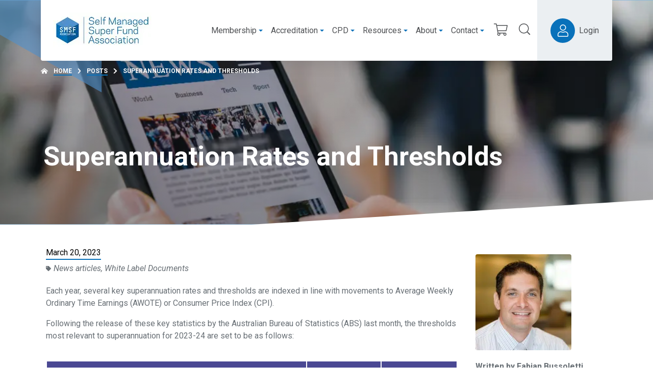

--- FILE ---
content_type: text/html; charset=UTF-8
request_url: https://www.smsfassociation.com/news-articles/superannuation-rates-and-thresholds
body_size: 26369
content:
<!DOCTYPE html>
<html class="no-js d-flex flex-column h-100 agendtheme-skin-2020" lang="en-US">
    <head>
        <meta charset="UTF-8">
        <meta name="viewport" content="width=device-width, initial-scale=1.0">
        <meta name='robots' content='index, follow, max-image-preview:large, max-snippet:-1, max-video-preview:-1' />
	<style>img:is([sizes="auto" i], [sizes^="auto," i]) { contain-intrinsic-size: 3000px 1500px }</style>
	<script>(function(w,d,s,l,i){w[l]=w[l]||[];w[l].push({'gtm.start':
new Date().getTime(),event:'gtm.js'});var f=d.getElementsByTagName(s)[0],
j=d.createElement(s),dl=l!='dataLayer'?'&l='+l:'';j.async=true;j.src=
'https://www.googletagmanager.com/gtm.js?id='+i+dl;f.parentNode.insertBefore(j,f);
})(window,document,'script','dataLayer','GTM-MV2RZCP');</script><meta name="application-name"
   id="agend-meta-data"
   content="Agend" 
/>
	<!-- This site is optimized with the Yoast SEO plugin v26.4 - https://yoast.com/wordpress/plugins/seo/ -->
	<title>Superannuation Rates and Thresholds - SMSF Association</title>
	<meta name="description" content="Each year, several key superannuation rates and thresholds are indexed in line with movements to Average Weekly Ordinary Time Earnings (AWOTE) or Consumer Price Index (CPI)." />
	<link rel="canonical" href="https://www.smsfassociation.com/news-articles/superannuation-rates-and-thresholds" />
	<meta property="og:locale" content="en_US" />
	<meta property="og:type" content="article" />
	<meta property="og:title" content="Superannuation Rates and Thresholds - SMSF Association" />
	<meta property="og:description" content="Each year, several key superannuation rates and thresholds are indexed in line with movements to Average Weekly Ordinary Time Earnings (AWOTE) or Consumer Price Index (CPI)." />
	<meta property="og:url" content="https://www.smsfassociation.com/news-articles/superannuation-rates-and-thresholds" />
	<meta property="og:site_name" content="SMSF Association" />
	<meta property="article:published_time" content="2023-03-20T01:36:51+00:00" />
	<meta property="article:modified_time" content="2023-03-23T01:09:25+00:00" />
	<meta property="og:image" content="https://www.smsfassociation.com/wp-content/uploads/2020/07/Latest-news-2.jpg" />
	<meta property="og:image:width" content="1000" />
	<meta property="og:image:height" content="556" />
	<meta property="og:image:type" content="image/jpeg" />
	<meta name="author" content="Jessica Gerardis" />
	<meta name="twitter:card" content="summary_large_image" />
	<meta name="twitter:label1" content="Written by" />
	<meta name="twitter:data1" content="Jessica Gerardis" />
	<meta name="twitter:label2" content="Est. reading time" />
	<meta name="twitter:data2" content="3 minutes" />
	<script type="application/ld+json" class="yoast-schema-graph">{"@context":"https://schema.org","@graph":[{"@type":"Article","@id":"https://www.smsfassociation.com/news-articles/superannuation-rates-and-thresholds#article","isPartOf":{"@id":"https://www.smsfassociation.com/news-articles/superannuation-rates-and-thresholds"},"author":{"name":"Jessica Gerardis","@id":"https://www.smsfassociation.com/#/schema/person/5a18c8d78badeb6f9bfe9f63aa15aba4"},"headline":"Superannuation Rates and Thresholds","datePublished":"2023-03-20T01:36:51+00:00","dateModified":"2023-03-23T01:09:25+00:00","mainEntityOfPage":{"@id":"https://www.smsfassociation.com/news-articles/superannuation-rates-and-thresholds"},"wordCount":427,"publisher":{"@id":"https://www.smsfassociation.com/#organization"},"image":{"@id":"https://www.smsfassociation.com/news-articles/superannuation-rates-and-thresholds#primaryimage"},"thumbnailUrl":"https://www.smsfassociation.com/wp-content/uploads/2020/07/Latest-news-2.jpg","articleSection":["News articles","White Label Documents"],"inLanguage":"en-US"},{"@type":"WebPage","@id":"https://www.smsfassociation.com/news-articles/superannuation-rates-and-thresholds","url":"https://www.smsfassociation.com/news-articles/superannuation-rates-and-thresholds","name":"Superannuation Rates and Thresholds - SMSF Association","isPartOf":{"@id":"https://www.smsfassociation.com/#website"},"primaryImageOfPage":{"@id":"https://www.smsfassociation.com/news-articles/superannuation-rates-and-thresholds#primaryimage"},"image":{"@id":"https://www.smsfassociation.com/news-articles/superannuation-rates-and-thresholds#primaryimage"},"thumbnailUrl":"https://www.smsfassociation.com/wp-content/uploads/2020/07/Latest-news-2.jpg","datePublished":"2023-03-20T01:36:51+00:00","dateModified":"2023-03-23T01:09:25+00:00","description":"Each year, several key superannuation rates and thresholds are indexed in line with movements to Average Weekly Ordinary Time Earnings (AWOTE) or Consumer Price Index (CPI).","breadcrumb":{"@id":"https://www.smsfassociation.com/news-articles/superannuation-rates-and-thresholds#breadcrumb"},"inLanguage":"en-US","potentialAction":[{"@type":"ReadAction","target":["https://www.smsfassociation.com/news-articles/superannuation-rates-and-thresholds"]}]},{"@type":"ImageObject","inLanguage":"en-US","@id":"https://www.smsfassociation.com/news-articles/superannuation-rates-and-thresholds#primaryimage","url":"https://www.smsfassociation.com/wp-content/uploads/2020/07/Latest-news-2.jpg","contentUrl":"https://www.smsfassociation.com/wp-content/uploads/2020/07/Latest-news-2.jpg","width":1000,"height":556},{"@type":"BreadcrumbList","@id":"https://www.smsfassociation.com/news-articles/superannuation-rates-and-thresholds#breadcrumb","itemListElement":[{"@type":"ListItem","position":1,"name":"Home","item":"https://www.smsfassociation.com/"},{"@type":"ListItem","position":2,"name":"Superannuation Rates and Thresholds"}]},{"@type":"WebSite","@id":"https://www.smsfassociation.com/#website","url":"https://www.smsfassociation.com/","name":"SMSF Association","description":"The SMSF Association is an independent, professional body representing Australia&#039;s self managed super fund sector and leading in professionalism.","publisher":{"@id":"https://www.smsfassociation.com/#organization"},"potentialAction":[{"@type":"SearchAction","target":{"@type":"EntryPoint","urlTemplate":"https://www.smsfassociation.com/?s={search_term_string}"},"query-input":{"@type":"PropertyValueSpecification","valueRequired":true,"valueName":"search_term_string"}}],"inLanguage":"en-US"},{"@type":"Organization","@id":"https://www.smsfassociation.com/#organization","name":"SMSF Association","url":"https://www.smsfassociation.com/","logo":{"@type":"ImageObject","inLanguage":"en-US","@id":"https://www.smsfassociation.com/#/schema/logo/image/","url":"https://www.smsfassociation.com/wp-content/uploads/2020/08/SMSF-Association-logo-71p.jpg","contentUrl":"https://www.smsfassociation.com/wp-content/uploads/2020/08/SMSF-Association-logo-71p.jpg","width":193,"height":71,"caption":"SMSF Association"},"image":{"@id":"https://www.smsfassociation.com/#/schema/logo/image/"}},{"@type":"Person","@id":"https://www.smsfassociation.com/#/schema/person/5a18c8d78badeb6f9bfe9f63aa15aba4","name":"Jessica Gerardis","image":{"@type":"ImageObject","inLanguage":"en-US","@id":"https://www.smsfassociation.com/#/schema/person/image/","url":"https://secure.gravatar.com/avatar/cdb381828a5776e97852df2a6dc2a3a6b9db24807a6bee3dd4a824089a6c79d6?s=96&d=mm&r=g","contentUrl":"https://secure.gravatar.com/avatar/cdb381828a5776e97852df2a6dc2a3a6b9db24807a6bee3dd4a824089a6c79d6?s=96&d=mm&r=g","caption":"Jessica Gerardis"}}]}</script>
	<!-- / Yoast SEO plugin. -->


<link rel="alternate" type="application/rss+xml" title="SMSF Association &raquo; Feed" href="https://www.smsfassociation.com/feed" />
<link rel="alternate" type="application/rss+xml" title="SMSF Association &raquo; Comments Feed" href="https://www.smsfassociation.com/comments/feed" />
<link rel="alternate" type="text/calendar" title="SMSF Association &raquo; iCal Feed" href="https://www.smsfassociation.com/events/?ical=1" />
<!-- agend theme fonts --><link rel='stylesheet' id='tribe-events-pro-mini-calendar-block-styles-css' href='https://www.smsfassociation.com/wp-content/plugins/events-calendar-pro/build/css/tribe-events-pro-mini-calendar-block.css?ver=7.7.12' type='text/css' media='all' />
<style id='classic-theme-styles-inline-css' type='text/css'>
/*! This file is auto-generated */
.wp-block-button__link{color:#fff;background-color:#32373c;border-radius:9999px;box-shadow:none;text-decoration:none;padding:calc(.667em + 2px) calc(1.333em + 2px);font-size:1.125em}.wp-block-file__button{background:#32373c;color:#fff;text-decoration:none}
</style>
<style id='global-styles-inline-css' type='text/css'>
:root{--wp--preset--aspect-ratio--square: 1;--wp--preset--aspect-ratio--4-3: 4/3;--wp--preset--aspect-ratio--3-4: 3/4;--wp--preset--aspect-ratio--3-2: 3/2;--wp--preset--aspect-ratio--2-3: 2/3;--wp--preset--aspect-ratio--16-9: 16/9;--wp--preset--aspect-ratio--9-16: 9/16;--wp--preset--color--black: #000000;--wp--preset--color--cyan-bluish-gray: #abb8c3;--wp--preset--color--white: #ffffff;--wp--preset--color--pale-pink: #f78da7;--wp--preset--color--vivid-red: #cf2e2e;--wp--preset--color--luminous-vivid-orange: #ff6900;--wp--preset--color--luminous-vivid-amber: #fcb900;--wp--preset--color--light-green-cyan: #7bdcb5;--wp--preset--color--vivid-green-cyan: #00d084;--wp--preset--color--pale-cyan-blue: #8ed1fc;--wp--preset--color--vivid-cyan-blue: #0693e3;--wp--preset--color--vivid-purple: #9b51e0;--wp--preset--gradient--vivid-cyan-blue-to-vivid-purple: linear-gradient(135deg,rgba(6,147,227,1) 0%,rgb(155,81,224) 100%);--wp--preset--gradient--light-green-cyan-to-vivid-green-cyan: linear-gradient(135deg,rgb(122,220,180) 0%,rgb(0,208,130) 100%);--wp--preset--gradient--luminous-vivid-amber-to-luminous-vivid-orange: linear-gradient(135deg,rgba(252,185,0,1) 0%,rgba(255,105,0,1) 100%);--wp--preset--gradient--luminous-vivid-orange-to-vivid-red: linear-gradient(135deg,rgba(255,105,0,1) 0%,rgb(207,46,46) 100%);--wp--preset--gradient--very-light-gray-to-cyan-bluish-gray: linear-gradient(135deg,rgb(238,238,238) 0%,rgb(169,184,195) 100%);--wp--preset--gradient--cool-to-warm-spectrum: linear-gradient(135deg,rgb(74,234,220) 0%,rgb(151,120,209) 20%,rgb(207,42,186) 40%,rgb(238,44,130) 60%,rgb(251,105,98) 80%,rgb(254,248,76) 100%);--wp--preset--gradient--blush-light-purple: linear-gradient(135deg,rgb(255,206,236) 0%,rgb(152,150,240) 100%);--wp--preset--gradient--blush-bordeaux: linear-gradient(135deg,rgb(254,205,165) 0%,rgb(254,45,45) 50%,rgb(107,0,62) 100%);--wp--preset--gradient--luminous-dusk: linear-gradient(135deg,rgb(255,203,112) 0%,rgb(199,81,192) 50%,rgb(65,88,208) 100%);--wp--preset--gradient--pale-ocean: linear-gradient(135deg,rgb(255,245,203) 0%,rgb(182,227,212) 50%,rgb(51,167,181) 100%);--wp--preset--gradient--electric-grass: linear-gradient(135deg,rgb(202,248,128) 0%,rgb(113,206,126) 100%);--wp--preset--gradient--midnight: linear-gradient(135deg,rgb(2,3,129) 0%,rgb(40,116,252) 100%);--wp--preset--font-size--small: 13px;--wp--preset--font-size--medium: 20px;--wp--preset--font-size--large: 36px;--wp--preset--font-size--x-large: 42px;--wp--preset--spacing--20: 0.44rem;--wp--preset--spacing--30: 0.67rem;--wp--preset--spacing--40: 1rem;--wp--preset--spacing--50: 1.5rem;--wp--preset--spacing--60: 2.25rem;--wp--preset--spacing--70: 3.38rem;--wp--preset--spacing--80: 5.06rem;--wp--preset--shadow--natural: 6px 6px 9px rgba(0, 0, 0, 0.2);--wp--preset--shadow--deep: 12px 12px 50px rgba(0, 0, 0, 0.4);--wp--preset--shadow--sharp: 6px 6px 0px rgba(0, 0, 0, 0.2);--wp--preset--shadow--outlined: 6px 6px 0px -3px rgba(255, 255, 255, 1), 6px 6px rgba(0, 0, 0, 1);--wp--preset--shadow--crisp: 6px 6px 0px rgba(0, 0, 0, 1);}:where(.is-layout-flex){gap: 0.5em;}:where(.is-layout-grid){gap: 0.5em;}body .is-layout-flex{display: flex;}.is-layout-flex{flex-wrap: wrap;align-items: center;}.is-layout-flex > :is(*, div){margin: 0;}body .is-layout-grid{display: grid;}.is-layout-grid > :is(*, div){margin: 0;}:where(.wp-block-columns.is-layout-flex){gap: 2em;}:where(.wp-block-columns.is-layout-grid){gap: 2em;}:where(.wp-block-post-template.is-layout-flex){gap: 1.25em;}:where(.wp-block-post-template.is-layout-grid){gap: 1.25em;}.has-black-color{color: var(--wp--preset--color--black) !important;}.has-cyan-bluish-gray-color{color: var(--wp--preset--color--cyan-bluish-gray) !important;}.has-white-color{color: var(--wp--preset--color--white) !important;}.has-pale-pink-color{color: var(--wp--preset--color--pale-pink) !important;}.has-vivid-red-color{color: var(--wp--preset--color--vivid-red) !important;}.has-luminous-vivid-orange-color{color: var(--wp--preset--color--luminous-vivid-orange) !important;}.has-luminous-vivid-amber-color{color: var(--wp--preset--color--luminous-vivid-amber) !important;}.has-light-green-cyan-color{color: var(--wp--preset--color--light-green-cyan) !important;}.has-vivid-green-cyan-color{color: var(--wp--preset--color--vivid-green-cyan) !important;}.has-pale-cyan-blue-color{color: var(--wp--preset--color--pale-cyan-blue) !important;}.has-vivid-cyan-blue-color{color: var(--wp--preset--color--vivid-cyan-blue) !important;}.has-vivid-purple-color{color: var(--wp--preset--color--vivid-purple) !important;}.has-black-background-color{background-color: var(--wp--preset--color--black) !important;}.has-cyan-bluish-gray-background-color{background-color: var(--wp--preset--color--cyan-bluish-gray) !important;}.has-white-background-color{background-color: var(--wp--preset--color--white) !important;}.has-pale-pink-background-color{background-color: var(--wp--preset--color--pale-pink) !important;}.has-vivid-red-background-color{background-color: var(--wp--preset--color--vivid-red) !important;}.has-luminous-vivid-orange-background-color{background-color: var(--wp--preset--color--luminous-vivid-orange) !important;}.has-luminous-vivid-amber-background-color{background-color: var(--wp--preset--color--luminous-vivid-amber) !important;}.has-light-green-cyan-background-color{background-color: var(--wp--preset--color--light-green-cyan) !important;}.has-vivid-green-cyan-background-color{background-color: var(--wp--preset--color--vivid-green-cyan) !important;}.has-pale-cyan-blue-background-color{background-color: var(--wp--preset--color--pale-cyan-blue) !important;}.has-vivid-cyan-blue-background-color{background-color: var(--wp--preset--color--vivid-cyan-blue) !important;}.has-vivid-purple-background-color{background-color: var(--wp--preset--color--vivid-purple) !important;}.has-black-border-color{border-color: var(--wp--preset--color--black) !important;}.has-cyan-bluish-gray-border-color{border-color: var(--wp--preset--color--cyan-bluish-gray) !important;}.has-white-border-color{border-color: var(--wp--preset--color--white) !important;}.has-pale-pink-border-color{border-color: var(--wp--preset--color--pale-pink) !important;}.has-vivid-red-border-color{border-color: var(--wp--preset--color--vivid-red) !important;}.has-luminous-vivid-orange-border-color{border-color: var(--wp--preset--color--luminous-vivid-orange) !important;}.has-luminous-vivid-amber-border-color{border-color: var(--wp--preset--color--luminous-vivid-amber) !important;}.has-light-green-cyan-border-color{border-color: var(--wp--preset--color--light-green-cyan) !important;}.has-vivid-green-cyan-border-color{border-color: var(--wp--preset--color--vivid-green-cyan) !important;}.has-pale-cyan-blue-border-color{border-color: var(--wp--preset--color--pale-cyan-blue) !important;}.has-vivid-cyan-blue-border-color{border-color: var(--wp--preset--color--vivid-cyan-blue) !important;}.has-vivid-purple-border-color{border-color: var(--wp--preset--color--vivid-purple) !important;}.has-vivid-cyan-blue-to-vivid-purple-gradient-background{background: var(--wp--preset--gradient--vivid-cyan-blue-to-vivid-purple) !important;}.has-light-green-cyan-to-vivid-green-cyan-gradient-background{background: var(--wp--preset--gradient--light-green-cyan-to-vivid-green-cyan) !important;}.has-luminous-vivid-amber-to-luminous-vivid-orange-gradient-background{background: var(--wp--preset--gradient--luminous-vivid-amber-to-luminous-vivid-orange) !important;}.has-luminous-vivid-orange-to-vivid-red-gradient-background{background: var(--wp--preset--gradient--luminous-vivid-orange-to-vivid-red) !important;}.has-very-light-gray-to-cyan-bluish-gray-gradient-background{background: var(--wp--preset--gradient--very-light-gray-to-cyan-bluish-gray) !important;}.has-cool-to-warm-spectrum-gradient-background{background: var(--wp--preset--gradient--cool-to-warm-spectrum) !important;}.has-blush-light-purple-gradient-background{background: var(--wp--preset--gradient--blush-light-purple) !important;}.has-blush-bordeaux-gradient-background{background: var(--wp--preset--gradient--blush-bordeaux) !important;}.has-luminous-dusk-gradient-background{background: var(--wp--preset--gradient--luminous-dusk) !important;}.has-pale-ocean-gradient-background{background: var(--wp--preset--gradient--pale-ocean) !important;}.has-electric-grass-gradient-background{background: var(--wp--preset--gradient--electric-grass) !important;}.has-midnight-gradient-background{background: var(--wp--preset--gradient--midnight) !important;}.has-small-font-size{font-size: var(--wp--preset--font-size--small) !important;}.has-medium-font-size{font-size: var(--wp--preset--font-size--medium) !important;}.has-large-font-size{font-size: var(--wp--preset--font-size--large) !important;}.has-x-large-font-size{font-size: var(--wp--preset--font-size--x-large) !important;}
:where(.wp-block-post-template.is-layout-flex){gap: 1.25em;}:where(.wp-block-post-template.is-layout-grid){gap: 1.25em;}
:where(.wp-block-columns.is-layout-flex){gap: 2em;}:where(.wp-block-columns.is-layout-grid){gap: 2em;}
:root :where(.wp-block-pullquote){font-size: 1.5em;line-height: 1.6;}
</style>
<link rel='stylesheet' id='woocommerce-layout-css' href='https://www.smsfassociation.com/wp-content/plugins/woocommerce/assets/css/woocommerce-layout.css?ver=10.4.3' type='text/css' media='all' />
<link rel='stylesheet' id='woocommerce-smallscreen-css' href='https://www.smsfassociation.com/wp-content/plugins/woocommerce/assets/css/woocommerce-smallscreen.css?ver=10.4.3' type='text/css' media='only screen and (max-width: 768px)' />
<link rel='stylesheet' id='woocommerce-general-css' href='https://www.smsfassociation.com/wp-content/plugins/woocommerce/assets/css/woocommerce.css?ver=10.4.3' type='text/css' media='all' />
<style id='woocommerce-inline-inline-css' type='text/css'>
.woocommerce form .form-row .required { visibility: visible; }
</style>
<link rel='stylesheet' id='datatools-integration-jquery-ui-css' href='https://www.smsfassociation.com/wp-content/plugins/wordpress-plugin-datatools-integration/public/css/jquery-ui/jquery-ui.css?ver=1.12.0' type='text/css' media='all' />
<link rel='stylesheet' id='datatools-integration-css' href='https://www.smsfassociation.com/wp-content/plugins/wordpress-plugin-datatools-integration/public/css/plugin.css?ver=1.3.1' type='text/css' media='all' />
<link rel='stylesheet' id='smsf_plugin-css' href='https://www.smsfassociation.com/wp-content/plugins/wordpress-plugin-smsfassociation/public/css/plugin.css?ver=c5fff71ff58858744be0' type='text/css' media='all' />
<link rel='stylesheet' id='tribe-events-v2-single-skeleton-css' href='https://www.smsfassociation.com/wp-content/plugins/the-events-calendar/build/css/tribe-events-single-skeleton.css?ver=6.15.14' type='text/css' media='all' />
<link rel='stylesheet' id='tribe-events-v2-single-skeleton-full-css' href='https://www.smsfassociation.com/wp-content/plugins/the-events-calendar/build/css/tribe-events-single-full.css?ver=6.15.14' type='text/css' media='all' />
<link rel='stylesheet' id='tec-events-elementor-widgets-base-styles-css' href='https://www.smsfassociation.com/wp-content/plugins/the-events-calendar/build/css/integrations/plugins/elementor/widgets/widget-base.css?ver=6.15.14' type='text/css' media='all' />
<link rel='stylesheet' id='if-menu-site-css-css' href='https://www.smsfassociation.com/wp-content/plugins/if-menu/assets/if-menu-site.css?ver=6.8.3' type='text/css' media='all' />
<link rel='stylesheet' id='find-member-css-css' href='https://www.smsfassociation.com/wp-content/plugins/iugo-find-a-member/assets/find-a-member.css?id=b9fcae2bdec065ee05af' type='text/css' media='all' />
<link rel='stylesheet' id='agend-css' href='https://www.smsfassociation.com/wp-content/plugins/iugo-membership-kiosk/public/build/assets/agend-base-6ZRXp138.css' type='text/css' media='all' />
<link rel='stylesheet' id='iugo-membership-kiosk-cpd-points-css' href='https://www.smsfassociation.com/wp-content/plugins/iugo-membership-kiosk-cpd-points/assets/css/cpd-points.css?id=c1b1c6c9e113dc39cd643b17ba5cb4a0' type='text/css' media='all' />
<link rel='stylesheet' id='agendtheme-css-css' href='https://www.smsfassociation.com/wp-content/themes/wordpress-theme-agend/dist/skin-2020.css?id=a71ad9fa8c2de6cb1c1696bd1683de65' type='text/css' media='all' />
<link rel='stylesheet' id='agendtheme-print-css' href='https://www.smsfassociation.com/wp-content/themes/wordpress-theme-agend/dist/print.css?id=1886f815619ed1ccc14ce5e356d7240c' type='text/css' media='print' />
<link rel='stylesheet' id='searchwp-forms-css' href='https://www.smsfassociation.com/wp-content/plugins/searchwp/assets/css/frontend/search-forms.min.css?ver=4.5.5' type='text/css' media='all' />
<link rel='stylesheet' id='elementor-frontend-css' href='https://www.smsfassociation.com/wp-content/plugins/elementor/assets/css/frontend.min.css?ver=3.33.4' type='text/css' media='all' />
<link rel='stylesheet' id='eael-general-css' href='https://www.smsfassociation.com/wp-content/plugins/essential-addons-for-elementor-lite/assets/front-end/css/view/general.min.css?ver=6.5.7' type='text/css' media='all' />
<link rel='stylesheet' id='eael-144562-css' href='https://www.smsfassociation.com/wp-content/uploads/essential-addons-elementor/eael-144562.css?ver=1679571565' type='text/css' media='all' />
<link rel='stylesheet' id='elementor-icons-css' href='https://www.smsfassociation.com/wp-content/plugins/elementor/assets/lib/eicons/css/elementor-icons.min.css?ver=5.44.0' type='text/css' media='all' />
<style id='elementor-icons-inline-css' type='text/css'>

		.elementor-add-new-section .elementor-add-templately-promo-button{
            background-color: #5d4fff !important;
            background-image: url(https://www.smsfassociation.com/wp-content/plugins/essential-addons-for-elementor-lite/assets/admin/images/templately/logo-icon.svg);
            background-repeat: no-repeat;
            background-position: center center;
            position: relative;
        }
        
		.elementor-add-new-section .elementor-add-templately-promo-button > i{
            height: 12px;
        }
        
        body .elementor-add-new-section .elementor-add-section-area-button {
            margin-left: 0;
        }

		.elementor-add-new-section .elementor-add-templately-promo-button{
            background-color: #5d4fff !important;
            background-image: url(https://www.smsfassociation.com/wp-content/plugins/essential-addons-for-elementor-lite/assets/admin/images/templately/logo-icon.svg);
            background-repeat: no-repeat;
            background-position: center center;
            position: relative;
        }
        
		.elementor-add-new-section .elementor-add-templately-promo-button > i{
            height: 12px;
        }
        
        body .elementor-add-new-section .elementor-add-section-area-button {
            margin-left: 0;
        }
</style>
<link rel='stylesheet' id='elementor-post-2715-css' href='https://www.smsfassociation.com/wp-content/uploads/elementor/css/post-2715.css?ver=1768796479' type='text/css' media='all' />
<link rel='stylesheet' id='font-awesome-5-all-css' href='https://www.smsfassociation.com/wp-content/plugins/elementor/assets/lib/font-awesome/css/all.min.css?ver=3.33.4' type='text/css' media='all' />
<link rel='stylesheet' id='font-awesome-4-shim-css' href='https://www.smsfassociation.com/wp-content/plugins/elementor/assets/lib/font-awesome/css/v4-shims.min.css?ver=3.33.4' type='text/css' media='all' />
<link rel='stylesheet' id='widget-post-info-css' href='https://www.smsfassociation.com/wp-content/plugins/elementor-pro/assets/css/widget-post-info.min.css?ver=3.33.1' type='text/css' media='all' />
<link rel='stylesheet' id='widget-icon-list-css' href='https://www.smsfassociation.com/wp-content/plugins/elementor/assets/css/widget-icon-list.min.css?ver=3.33.4' type='text/css' media='all' />
<link rel='stylesheet' id='elementor-icons-shared-0-css' href='https://www.smsfassociation.com/wp-content/plugins/elementor/assets/lib/font-awesome/css/fontawesome.min.css?ver=5.15.3' type='text/css' media='all' />
<link rel='stylesheet' id='elementor-icons-fa-regular-css' href='https://www.smsfassociation.com/wp-content/plugins/elementor/assets/lib/font-awesome/css/regular.min.css?ver=5.15.3' type='text/css' media='all' />
<link rel='stylesheet' id='elementor-icons-fa-solid-css' href='https://www.smsfassociation.com/wp-content/plugins/elementor/assets/lib/font-awesome/css/solid.min.css?ver=5.15.3' type='text/css' media='all' />
<link rel='stylesheet' id='widget-image-css' href='https://www.smsfassociation.com/wp-content/plugins/elementor/assets/css/widget-image.min.css?ver=3.33.4' type='text/css' media='all' />
<link rel='stylesheet' id='elementor-post-144562-css' href='https://www.smsfassociation.com/wp-content/uploads/elementor/css/post-144562.css?ver=1768817368' type='text/css' media='all' />
<link rel='stylesheet' id='dashicons-css' href='https://www.smsfassociation.com/wp-includes/css/dashicons.min.css?ver=6.8.3' type='text/css' media='all' />
<link rel='stylesheet' id='acf-global-css' href='https://www.smsfassociation.com/wp-content/plugins/advanced-custom-fields-pro/assets/build/css/acf-global.min.css?ver=6.6.2' type='text/css' media='all' />
<link rel='stylesheet' id='acf-input-css' href='https://www.smsfassociation.com/wp-content/plugins/advanced-custom-fields-pro/assets/build/css/acf-input.min.css?ver=6.6.2' type='text/css' media='all' />
<link rel='stylesheet' id='acf-pro-input-css' href='https://www.smsfassociation.com/wp-content/plugins/advanced-custom-fields-pro/assets/build/css/pro/acf-pro-input.min.css?ver=6.6.2' type='text/css' media='all' />
<link rel='stylesheet' id='select2-css' href='https://www.smsfassociation.com/wp-content/plugins/woocommerce/assets/css/select2.css?ver=10.4.3' type='text/css' media='all' />
<link rel='stylesheet' id='acf-datepicker-css' href='https://www.smsfassociation.com/wp-content/plugins/advanced-custom-fields-pro/assets/inc/datepicker/jquery-ui.min.css?ver=1.11.4' type='text/css' media='all' />
<link rel='stylesheet' id='acf-timepicker-css' href='https://www.smsfassociation.com/wp-content/plugins/advanced-custom-fields-pro/assets/inc/timepicker/jquery-ui-timepicker-addon.min.css?ver=1.6.1' type='text/css' media='all' />
<link rel='stylesheet' id='wp-color-picker-css' href='https://www.smsfassociation.com/wp-admin/css/color-picker.min.css?ver=6.8.3' type='text/css' media='all' />
<link rel='stylesheet' id='agend-products-css' href='https://www.smsfassociation.com/wp-content/plugins/iugo-membership-kiosk-products-extension/assets/css/agend-products.css?id=d852013a54f52b8d309e266f6dcbbf44' type='text/css' media='all' />
<style id='agend-products-event-inline-css' type='text/css'>
:root {
--color-event-session-bg: #f4f4f4;
--color-event-session-bg-break: #eaf4fb;
--color-event-session-link-toggle: #666;
--color-event-session-slot-1: #003047;
--color-event-session-slot-2: #009ab3;
--color-event-session-slot-3: #006454;
--color-event-session-slot-4: #ba896b;
--color-event-session-slot-5: #12a096;
--color-event-session-slot-6: #728a93;
}
</style>
<link rel='stylesheet' id='elementor-gf-local-roboto-css' href='https://www.smsfassociation.com/wp-content/uploads/elementor/google-fonts/css/roboto.css?ver=1746586899' type='text/css' media='all' />
<link rel='stylesheet' id='elementor-gf-local-robotoslab-css' href='https://www.smsfassociation.com/wp-content/uploads/elementor/google-fonts/css/robotoslab.css?ver=1746586875' type='text/css' media='all' />
<script type="text/javascript" src="https://www.smsfassociation.com/wp-includes/js/jquery/jquery.min.js?ver=3.7.1" id="jquery-core-js"></script>
<script type="text/javascript" src="https://www.smsfassociation.com/wp-includes/js/jquery/jquery-migrate.min.js?ver=3.4.1" id="jquery-migrate-js"></script>
<script type="text/javascript" src="https://www.smsfassociation.com/wp-content/plugins/flowpaper-lite-pdf-flipbook/assets/lity/lity.min.js" id="lity-js-js"></script>
<script type="text/javascript" src="https://www.smsfassociation.com/wp-includes/js/dist/hooks.min.js?ver=4d63a3d491d11ffd8ac6" id="wp-hooks-js"></script>
<script type="text/javascript" id="say-what-js-js-extra">
/* <![CDATA[ */
var say_what_data = {"replacements":{"woocommerce|Billing address|":"Street address","woocommerce|Shipping address|":"Postal address","woocommerce|Customer billing address|":"Customer street address","woocommerce|Customer shipping address|":"Customer postal address","woocommerce|Copy from billing address|":"Copy from street address","woocommerce|Street address|":"Address Line 1","woocommerce|Apartment, suite, etc.|":"Address Line 2","woocommerce|Apartment, suite, unit, etc. (optional)|":"Address Line 2 (optional)","woocommerce|Town \/ City|":"City","woocommerce|State \/ County|":"State","woocommerce|Postcode \/ ZIP|":"Postcode","iugo-find-a-member|Postcode \/ Suburb|":"Town \/ Suburb \/ Postcode","iugo-membership-kiosk-products-extensions|If you would like to opt-in, please check the box above. By doing so, your membership will be renewed each year without interruption, allowing you to continue enjoying all the benefits and privileges of membership.|":"Check the box above if you wish to opt-in to automatic membership renewal. By doing so, your membership will be debited against your nominated credit card each year allowing you to continue to enjoy all the benefits and entitlements of your SMSF Association membership, without interruption."}};
/* ]]> */
</script>
<script type="text/javascript" src="https://www.smsfassociation.com/wp-content/plugins/say-what/assets/build/frontend.js?ver=fd31684c45e4d85aeb4e" id="say-what-js-js"></script>
<script type="text/javascript" src="https://www.smsfassociation.com/wp-content/plugins/woocommerce/assets/js/jquery-blockui/jquery.blockUI.min.js?ver=2.7.0-wc.10.4.3" id="wc-jquery-blockui-js" defer="defer" data-wp-strategy="defer"></script>
<script type="text/javascript" id="wc-add-to-cart-js-extra">
/* <![CDATA[ */
var wc_add_to_cart_params = {"ajax_url":"\/wp-admin\/admin-ajax.php","wc_ajax_url":"\/?wc-ajax=%%endpoint%%","i18n_view_cart":"View cart","cart_url":"https:\/\/www.smsfassociation.com\/cart","is_cart":"","cart_redirect_after_add":"no"};
/* ]]> */
</script>
<script type="text/javascript" src="https://www.smsfassociation.com/wp-content/plugins/woocommerce/assets/js/frontend/add-to-cart.min.js?ver=10.4.3" id="wc-add-to-cart-js" defer="defer" data-wp-strategy="defer"></script>
<script type="text/javascript" src="https://www.smsfassociation.com/wp-content/plugins/woocommerce/assets/js/js-cookie/js.cookie.min.js?ver=2.1.4-wc.10.4.3" id="wc-js-cookie-js" defer="defer" data-wp-strategy="defer"></script>
<script type="text/javascript" id="woocommerce-js-extra">
/* <![CDATA[ */
var woocommerce_params = {"ajax_url":"\/wp-admin\/admin-ajax.php","wc_ajax_url":"\/?wc-ajax=%%endpoint%%","i18n_password_show":"Show password","i18n_password_hide":"Hide password"};
/* ]]> */
</script>
<script type="text/javascript" src="https://www.smsfassociation.com/wp-content/plugins/woocommerce/assets/js/frontend/woocommerce.min.js?ver=10.4.3" id="woocommerce-js" defer="defer" data-wp-strategy="defer"></script>
<script type="text/javascript" src="https://www.smsfassociation.com/wp-includes/js/jquery/ui/core.min.js?ver=1.13.3" id="jquery-ui-core-js"></script>
<script type="text/javascript" src="https://www.smsfassociation.com/wp-includes/js/jquery/ui/menu.min.js?ver=1.13.3" id="jquery-ui-menu-js"></script>
<script type="text/javascript" src="https://www.smsfassociation.com/wp-includes/js/dist/dom-ready.min.js?ver=f77871ff7694fffea381" id="wp-dom-ready-js"></script>
<script type="text/javascript" src="https://www.smsfassociation.com/wp-includes/js/dist/i18n.min.js?ver=5e580eb46a90c2b997e6" id="wp-i18n-js"></script>
<script type="text/javascript" id="wp-i18n-js-after">
/* <![CDATA[ */
wp.i18n.setLocaleData( { 'text direction\u0004ltr': [ 'ltr' ] } );
/* ]]> */
</script>
<script type="text/javascript" src="https://www.smsfassociation.com/wp-includes/js/dist/a11y.min.js?ver=3156534cc54473497e14" id="wp-a11y-js"></script>
<script type="text/javascript" src="https://www.smsfassociation.com/wp-includes/js/jquery/ui/autocomplete.min.js?ver=1.13.3" id="jquery-ui-autocomplete-js"></script>
<script type="text/javascript" src="https://www.smsfassociation.com/wp-content/plugins/wordpress-plugin-datatools-integration/public/js/jquery.ui.autocomplete.html.js?ver=6.8.3" id="datatools-integration-jquery-ui-autocomplete-html-js"></script>
<script type="text/javascript" src="https://www.smsfassociation.com/wp-content/plugins/iugo-membership-kiosk-cpd-points/assets/js/cpd-points.js?id=1bc88f78fc20c2d98c633dc71c4b854a" id="iugo_membership_kiosk_cpd_points-js"></script>
<script type="text/javascript" src="https://www.smsfassociation.com/wp-content/plugins/elementor/assets/lib/font-awesome/js/v4-shims.min.js?ver=3.33.4" id="font-awesome-4-shim-js"></script>
<script type="text/javascript" src="https://www.smsfassociation.com/wp-includes/js/jquery/ui/mouse.min.js?ver=1.13.3" id="jquery-ui-mouse-js"></script>
<script type="text/javascript" src="https://www.smsfassociation.com/wp-includes/js/jquery/ui/sortable.min.js?ver=1.13.3" id="jquery-ui-sortable-js"></script>
<script type="text/javascript" src="https://www.smsfassociation.com/wp-includes/js/jquery/ui/resizable.min.js?ver=1.13.3" id="jquery-ui-resizable-js"></script>
<script type="text/javascript" src="https://www.smsfassociation.com/wp-content/plugins/advanced-custom-fields-pro/assets/build/js/acf.min.js?ver=6.6.2" id="acf-js"></script>
<script type="text/javascript" src="https://www.smsfassociation.com/wp-content/plugins/advanced-custom-fields-pro/assets/build/js/acf-input.min.js?ver=6.6.2" id="acf-input-js"></script>
<script type="text/javascript" src="https://www.smsfassociation.com/wp-content/plugins/advanced-custom-fields-pro/assets/build/js/pro/acf-pro-input.min.js?ver=6.6.2" id="acf-pro-input-js"></script>
<script type="text/javascript" src="https://www.smsfassociation.com/wp-content/plugins/advanced-custom-fields-pro/assets/build/js/pro/acf-pro-ui-options-page.min.js?ver=6.6.2" id="acf-pro-ui-options-page-js"></script>
<script type="text/javascript" src="https://www.smsfassociation.com/wp-content/plugins/woocommerce/assets/js/select2/select2.full.min.js?ver=4.0.3-wc.10.4.3" id="wc-select2-js" defer="defer" data-wp-strategy="defer"></script>
<script type="text/javascript" src="https://www.smsfassociation.com/wp-includes/js/jquery/ui/datepicker.min.js?ver=1.13.3" id="jquery-ui-datepicker-js"></script>
<script type="text/javascript" id="jquery-ui-datepicker-js-after">
/* <![CDATA[ */
jQuery(function(jQuery){jQuery.datepicker.setDefaults({"closeText":"Close","currentText":"Today","monthNames":["January","February","March","April","May","June","July","August","September","October","November","December"],"monthNamesShort":["Jan","Feb","Mar","Apr","May","Jun","Jul","Aug","Sep","Oct","Nov","Dec"],"nextText":"Next","prevText":"Previous","dayNames":["Sunday","Monday","Tuesday","Wednesday","Thursday","Friday","Saturday"],"dayNamesShort":["Sun","Mon","Tue","Wed","Thu","Fri","Sat"],"dayNamesMin":["S","M","T","W","T","F","S"],"dateFormat":"d MM yy","firstDay":0,"isRTL":false});});
/* ]]> */
</script>
<script type="text/javascript" src="https://www.smsfassociation.com/wp-content/plugins/advanced-custom-fields-pro/assets/inc/timepicker/jquery-ui-timepicker-addon.min.js?ver=1.6.1" id="acf-timepicker-js"></script>
<script type="text/javascript" src="https://www.smsfassociation.com/wp-includes/js/jquery/ui/draggable.min.js?ver=1.13.3" id="jquery-ui-draggable-js"></script>
<script type="text/javascript" src="https://www.smsfassociation.com/wp-includes/js/jquery/ui/slider.min.js?ver=1.13.3" id="jquery-ui-slider-js"></script>
<script type="text/javascript" src="https://www.smsfassociation.com/wp-includes/js/jquery/jquery.ui.touch-punch.js?ver=0.2.2" id="jquery-touch-punch-js"></script>
<script type="text/javascript" src="https://www.smsfassociation.com/wp-admin/js/iris.min.js?ver=1.0.7" id="iris-js"></script>
<script type="text/javascript" src="https://www.smsfassociation.com/wp-admin/js/color-picker.min.js?ver=6.8.3" id="wp-color-picker-js"></script>
<script type="text/javascript" src="https://www.smsfassociation.com/wp-content/plugins/advanced-custom-fields-pro/assets/inc/color-picker-alpha/wp-color-picker-alpha.js?ver=3.0.0" id="acf-color-picker-alpha-js"></script>
<link rel="https://api.w.org/" href="https://www.smsfassociation.com/wp-json/" /><link rel="alternate" title="JSON" type="application/json" href="https://www.smsfassociation.com/wp-json/wp/v2/posts/144562" /><link rel="EditURI" type="application/rsd+xml" title="RSD" href="https://www.smsfassociation.com/xmlrpc.php?rsd" />
<meta name="generator" content="WordPress 6.8.3" />
<meta name="generator" content="WooCommerce 10.4.3" />
<link rel='shortlink' href='https://www.smsfassociation.com/?p=144562' />
<link rel="alternate" title="oEmbed (JSON)" type="application/json+oembed" href="https://www.smsfassociation.com/wp-json/oembed/1.0/embed?url=https%3A%2F%2Fwww.smsfassociation.com%2Fnews-articles%2Fsuperannuation-rates-and-thresholds" />
<link rel="alternate" title="oEmbed (XML)" type="text/xml+oembed" href="https://www.smsfassociation.com/wp-json/oembed/1.0/embed?url=https%3A%2F%2Fwww.smsfassociation.com%2Fnews-articles%2Fsuperannuation-rates-and-thresholds&#038;format=xml" />
<meta name="et-api-version" content="v1"><meta name="et-api-origin" content="https://www.smsfassociation.com"><link rel="https://theeventscalendar.com/" href="https://www.smsfassociation.com/wp-json/tribe/tickets/v1/" /><meta name="tec-api-version" content="v1"><meta name="tec-api-origin" content="https://www.smsfassociation.com"><link rel="alternate" href="https://www.smsfassociation.com/wp-json/tribe/events/v1/" /><link rel="preconnect" href="https://fonts.googleapis.com">
<link rel="preconnect" href="https://fonts.gstatic.com" crossorigin>
<link rel="stylesheet" href="https://fonts.googleapis.com/css2?family=Roboto+Condensed:ital,wght@0,400;0,700;1,400;1,700&#038;family=Roboto:ital,wght@0,400;0,700;1,400;1,700&#038;display=swap">	<noscript><style>.woocommerce-product-gallery{ opacity: 1 !important; }</style></noscript>
	<meta name="generator" content="Elementor 3.33.4; features: additional_custom_breakpoints; settings: css_print_method-external, google_font-enabled, font_display-auto">
			<style>
				.e-con.e-parent:nth-of-type(n+4):not(.e-lazyloaded):not(.e-no-lazyload),
				.e-con.e-parent:nth-of-type(n+4):not(.e-lazyloaded):not(.e-no-lazyload) * {
					background-image: none !important;
				}
				@media screen and (max-height: 1024px) {
					.e-con.e-parent:nth-of-type(n+3):not(.e-lazyloaded):not(.e-no-lazyload),
					.e-con.e-parent:nth-of-type(n+3):not(.e-lazyloaded):not(.e-no-lazyload) * {
						background-image: none !important;
					}
				}
				@media screen and (max-height: 640px) {
					.e-con.e-parent:nth-of-type(n+2):not(.e-lazyloaded):not(.e-no-lazyload),
					.e-con.e-parent:nth-of-type(n+2):not(.e-lazyloaded):not(.e-no-lazyload) * {
						background-image: none !important;
					}
				}
			</style>
			<link rel="icon" href="https://www.smsfassociation.com/wp-content/uploads/2020/06/cropped-smsf_icon-copy-32x32.png" sizes="32x32" />
<link rel="icon" href="https://www.smsfassociation.com/wp-content/uploads/2020/06/cropped-smsf_icon-copy-192x192.png" sizes="192x192" />
<link rel="apple-touch-icon" href="https://www.smsfassociation.com/wp-content/uploads/2020/06/cropped-smsf_icon-copy-180x180.png" />
<meta name="msapplication-TileImage" content="https://www.smsfassociation.com/wp-content/uploads/2020/06/cropped-smsf_icon-copy-270x270.png" />
		<style type="text/css" id="wp-custom-css">
			.tribe-events-ical.tribe-events-button {
    display: none;
}
.agend-event__heading {
	line-height: 1.1em;
}
main#agendtheme-content .agendtheme-mast h1 {
	position: relative;
	z-index: 5;
}
body:not(.theme-agend--account-dashboard) .elementor-cta__button.elementor-size-md {
    border-bottom: var(--at-text-body-link-border-bottom)  !important;
    color: var(--at-color-text-body-link) !important;
    transition: background var(--at-transition-ui-time),color var(--at-transition-ui-time)  !important;
    text-decoration: none  !important;
}
body:not(.theme-agend--account-dashboard) .elementor-cta__button.elementor-size-md:hover {
	    background: var(--at-text-body-link-hover-background-color) !important;
    border-bottom: var(--at-text-body-link-hover-border-bottom) !important;
    color: var(--at-text-body-link-hover-color) !important;
    text-decoration: none  !important;
}

/* Fix the video-widget aspect ratio */

.elementor-widget-video > .elementor-widget-container > .elementor-wrapper{
	aspect-ratio: 16/9;
}

.swiper-container:not(.swiper-container-initialized) .swiper-wrapper, .swiper:not(.swiper-initialized) .swiper-wrapper{
	overflow: unset;
}

/* Temp fix - nathan */
.elementor-widget-qualification-list .agendtheme-button {
	background: var(--at-button-background-color);
}

/* Temp fix - nirpa */
.gform_legacy_markup_wrapper .gform_page_footer input.button {
	width: auto;
}

.smsf-cell-heading {
	background-color: #bbc8e5 !important;
}



		</style>
		<style id="agendtheme-css" type="text/css">:root { --at-font-family-condensed: Roboto, "Helvetica Neue", Arial, sans-serif,;--at-color-accent: #0971ba;--at-color-secondary-accent: #0c5a98;--at-color-background-footer: #0c5a98;--at-button-background-color: #0971ba;--at-button-background-color-disabled: #84a3ba;--at-button-text-color: #ffffff;--at-button-text-color-disabled: #ffffff;--at-form-field-description-color: #8e8e8e }</style>    </head>
<body class="wp-singular post-template-default single single-post postid-144562 single-format-standard wp-custom-logo wp-theme-wordpress-theme-agend theme-wordpress-theme-agend woocommerce-no-js tribe-no-js tec-no-tickets-on-recurring tec-no-rsvp-on-recurring d-flex flex-grow-1 flex-column theme-agend--mast agendtheme-events-desc-standard elementor-default elementor-kit-2715 elementor-page elementor-page-144562 elementor-page-49642 tribe-theme-wordpress-theme-agend"        style="--agendtheme-custom-logo-url: url('https://www.smsfassociation.com/wp-content/uploads/2020/08/SMSF-Association-logo-71p.jpg');">


<header id="agendtheme-header" role="banner" class="agendtheme-header">
	
    <div class="agendtheme-header-inner">
        <div class="agendtheme-header-logo">
            <div class="agendtheme-header-logo-inner">
				<div class="agendtheme-watermark"><span class="agendtheme-logo"><a href="https://www.smsfassociation.com/" class="custom-logo-link" rel="home"><picture class="custom-logo" decoding="async">
<source type="image/webp" srcset="https://www.smsfassociation.com/wp-content/uploads/2020/08/SMSF-Association-logo-71p.jpg.webp"/>
<img src="https://www.smsfassociation.com/wp-content/uploads/2020/08/SMSF-Association-logo-71p.jpg" alt="SMSF Logo Cube" decoding="async"/>
</picture>
</a></span><span class="agendtheme-title">SMSF Association</span></div>            </div>
        </div>
        <div class="agendtheme-header-skip-link">
            <a href="#agendtheme-content" class="btn btn-primary">Go to main content</a>
        </div>

		
            <div class="agendtheme-header-navigation-toggle">
                <button class="agendtheme-icon-button"
                        data-agendtheme-click-toggle-class="body;show-condensed-navigation & #agendtheme-header;show-condensed-navigation & #agendtheme-header .agendtheme-header-navigation-toggle .open-navigation;d-none & #agendtheme-header .agendtheme-header-navigation-toggle .close-navigation;d-none">
                    <i title="Toggle menu"
                       class="fal fa-bars open-navigation"></i>
                    <i title="Toggle menu"
                       class="fal fa-times close-navigation d-none" aria-hidden="true"></i>
                </button>
            </div>

            <nav class="agendtheme-header-navigation" role="navigation">

                <div class="agendtheme-header-navigation-wrap">

					
                    
	                                    <div class="agendtheme-header-icons d-lg-flex">
                    
                        
<div class="header-cart-link">
    <a class="agendtheme-icon-button" href="https://www.smsfassociation.com/cart">
        <i title="View cart" class="fal fa-shopping-cart"></i>
        <i title="0 items" class="agendtheme-badge" data-badge-count="0">0</i>    </a>
</div>

                                                    <div class="header-search-toggle">
                                <button class="agendtheme-icon-button"
                                        data-agendtheme-click-toggle-class="#agendtheme-header;show-expanded-search-form&"
                                        data-agendtheme-click-focus="#agendtheme-header .agendtheme-header-search-form input[type=search]"
                                >
                                    <i title="Toggle display of search form"
                                       class="fal fa-search"></i>
                                </button>
                            </div>
                            <div class="agendtheme-header-search-form d-flex"
                                 data-agendtheme-blur-toggle-class="#agendtheme-header;show-expanded-search-form"
                            >
                                
<form role="search" method="get" class="search-form" action="https://www.smsfassociation.com/">
	<label for="agend-search-form-input" class="sr-only">Search the website...</label>
		<input type="search" class="search-field" id="agend-search-form-input"
				placeholder="Search the website..."
				value="" name="s">
		<div class="form-action-wrapper">
			<button class="agendtheme-icon-button">
				<i title="Submit your search" class="fal fa-search"></i>
			</button>
		</div>
</form>

                            </div>
                        
			                            </div>                     
                    <ul class="agendtheme-header-navigation-menu">
												<li id="menu-item-3083" class="menu-item menu-item-type-post_type menu-item-object-page menu-item-has-children menu-item-3083"><a href="https://www.smsfassociation.com/membership"><span class="icon"></span> <span class="label">Membership</span></a>
<ul class="sub-menu">
	<li id="menu-item-49583" class="menu-item menu-item-type-post_type menu-item-object-page menu-item-49583"><a href="https://www.smsfassociation.com/membership"><span class="icon"></span> <span class="label">Become a Member</span></a></li>
	<li id="menu-item-207984" class="menu-item menu-item-type-post_type menu-item-object-page menu-item-207984"><a href="https://www.smsfassociation.com/mates-rates"><span class="icon"></span> <span class="label">Mates Rates</span></a></li>
	<li id="menu-item-179235" class="menu-item menu-item-type-post_type menu-item-object-page menu-item-179235"><a href="https://www.smsfassociation.com/member-discounts"><span class="icon"></span> <span class="label">Member Discounts</span></a></li>
	<li id="menu-item-51446" class="menu-item menu-item-type-post_type menu-item-object-page menu-item-51446"><a href="https://www.smsfassociation.com/membership/member-conduct-discipline"><span class="icon"></span> <span class="label">Member Conduct &#038; Discipline</span></a></li>
	<li id="menu-item-183996" class="menu-item menu-item-type-post_type menu-item-object-page menu-item-183996"><a href="https://www.smsfassociation.com/association-awards"><span class="icon"></span> <span class="label">Association Awards</span></a></li>
	<li id="menu-item-50713" class="menu-item menu-item-type-post_type menu-item-object-page menu-item-50713"><a href="https://www.smsfassociation.com/honour-board"><span class="icon"></span> <span class="label">Member Honour Board</span></a></li>
	<li id="menu-item-23" class="menu-item menu-item-type-post_type menu-item-object-page menu-item-23"><a href="https://www.smsfassociation.com/membership/become-a-member"><span class="icon"></span> <span class="label">Join Now</span></a></li>
</ul>
</li>
<li id="menu-item-52051" class="menu-item menu-item-type-custom menu-item-object-custom menu-item-has-children menu-item-52051"><a href="#"><span class="icon"></span> <span class="label">Accreditation</span></a>
<ul class="sub-menu">
	<li id="menu-item-2751" class="menu-item menu-item-type-post_type menu-item-object-page menu-item-2751"><a href="https://www.smsfassociation.com/specialisation/become-an-smsf-specialist"><span class="icon"></span> <span class="label">Become an SMSF Specialist</span></a></li>
	<li id="menu-item-212499" class="menu-item menu-item-type-post_type menu-item-object-page menu-item-212499"><a href="https://www.smsfassociation.com/specialisation/smsf-specialist-auditor-ssaud"><span class="icon"></span> <span class="label">SMSF Specialist Auditor (SSAud®)</span></a></li>
	<li id="menu-item-212502" class="menu-item menu-item-type-post_type menu-item-object-page menu-item-212502"><a href="https://www.smsfassociation.com/specialisation/smsf-specialist-advisor-ssa"><span class="icon"></span> <span class="label">SMSF Specialist Advisor (SSA®)</span></a></li>
	<li id="menu-item-115043" class="menu-item menu-item-type-post_type menu-item-object-page menu-item-115043"><a href="https://www.smsfassociation.com/master-financial-planning"><span class="icon"></span> <span class="label">Master of Financial Planning</span></a></li>
</ul>
</li>
<li id="menu-item-148085" class="menu-item menu-item-type-custom menu-item-object-custom menu-item-has-children menu-item-148085"><a href="#"><span class="icon"></span> <span class="label">CPD</span></a>
<ul class="sub-menu">
	<li id="menu-item-214623" class="menu-item menu-item-type-post_type menu-item-object-page menu-item-214623"><a href="https://www.smsfassociation.com/conference"><span class="icon"></span> <span class="label">National Conference 2026</span></a></li>
	<li id="menu-item-195403" class="menu-item menu-item-type-post_type menu-item-object-page menu-item-195403"><a href="https://www.smsfassociation.com/cpd-opportunities"><span class="icon"></span> <span class="label">CPD Opportunities</span></a></li>
	<li id="menu-item-195352" class="menu-item menu-item-type-post_type menu-item-object-page menu-item-195352"><a href="https://www.smsfassociation.com/cpd"><span class="icon"></span> <span class="label">Events &#038; Webinars</span></a></li>
	<li id="menu-item-92697" class="menu-item menu-item-type-post_type menu-item-object-page menu-item-92697"><a href="https://www.smsfassociation.com/cpd/smsf-modules"><span class="icon"></span> <span class="label">SMSF Modules</span></a></li>
	<li id="menu-item-49652" class="menu-item menu-item-type-post_type menu-item-object-page menu-item-49652"><a href="https://www.smsfassociation.com/cpd/accredited-cpd-providers"><span class="icon"></span> <span class="label">Accredited CPD Providers</span></a></li>
	<li id="menu-item-49653" class="menu-item menu-item-type-post_type menu-item-object-page menu-item-49653"><a href="https://www.smsfassociation.com/cpd/communities"><span class="icon"></span> <span class="label">Communities</span></a></li>
	<li id="menu-item-137748" class="menu-item menu-item-type-post_type menu-item-object-page menu-item-137748"><a href="https://www.smsfassociation.com/membership/cpd-requirements"><span class="icon"></span> <span class="label">Association CPD Policy</span></a></li>
</ul>
</li>
<li id="menu-item-49424" class="menu-item menu-item-type-custom menu-item-object-custom menu-item-has-children menu-item-49424"><a href="#"><span class="icon"></span> <span class="label">Resources</span></a>
<ul class="sub-menu">
	<li id="menu-item-188602" class="menu-item menu-item-type-post_type menu-item-object-page menu-item-188602"><a href="https://www.smsfassociation.com/technical-resource-hub"><span class="icon"></span> <span class="label">Technical Resource Hub</span></a></li>
	<li id="menu-item-99602" class="menu-item menu-item-type-post_type menu-item-object-page menu-item-99602"><a href="https://www.smsfassociation.com/evaluate-your-smsf-knowledge"><span class="icon"></span> <span class="label">Evaluate your SMSF knowledge</span></a></li>
	<li id="menu-item-189797" class="menu-item menu-item-type-post_type menu-item-object-page menu-item-189797"><a href="https://www.smsfassociation.com/smsf-performance"><span class="icon"></span> <span class="label">SMSF Performance Research</span></a></li>
	<li id="menu-item-52" class="menu-item menu-item-type-post_type menu-item-object-page menu-item-52"><a href="https://www.smsfassociation.com/find-a-specialist"><span class="icon"></span> <span class="label">Find a Specialist</span></a></li>
</ul>
</li>
<li id="menu-item-49591" class="menu-item menu-item-type-post_type menu-item-object-page menu-item-has-children menu-item-49591"><a href="https://www.smsfassociation.com/advocacy"><span class="icon"></span> <span class="label">About</span></a>
<ul class="sub-menu">
	<li id="menu-item-50701" class="menu-item menu-item-type-post_type menu-item-object-page menu-item-50701"><a href="https://www.smsfassociation.com/advocacy"><span class="icon"></span> <span class="label">Sector Advocacy</span></a></li>
	<li id="menu-item-50700" class="menu-item menu-item-type-post_type menu-item-object-page menu-item-50700"><a href="https://www.smsfassociation.com/newsroom"><span class="icon"></span> <span class="label">Newsroom</span></a></li>
	<li id="menu-item-50707" class="menu-item menu-item-type-post_type menu-item-object-page menu-item-50707"><a href="https://www.smsfassociation.com/about-the-smsf-association"><span class="icon"></span> <span class="label">About the SMSF Association</span></a></li>
	<li id="menu-item-160376" class="menu-item menu-item-type-post_type menu-item-object-page menu-item-160376"><a href="https://www.smsfassociation.com/our-story"><span class="icon"></span> <span class="label">Our Story</span></a></li>
	<li id="menu-item-188388" class="menu-item menu-item-type-post_type menu-item-object-page menu-item-188388"><a href="https://www.smsfassociation.com/our-partners"><span class="icon"></span> <span class="label">Our Partners</span></a></li>
	<li id="menu-item-50711" class="menu-item menu-item-type-post_type menu-item-object-page menu-item-50711"><a href="https://www.smsfassociation.com/about-the-smsf-association/governance"><span class="icon"></span> <span class="label">Governance</span></a></li>
</ul>
</li>
<li id="menu-item-52037" class="menu-item menu-item-type-custom menu-item-object-custom menu-item-has-children menu-item-52037"><a href="#"><span class="icon"></span> <span class="label">Contact</span></a>
<ul class="sub-menu">
	<li id="menu-item-51302" class="menu-item menu-item-type-post_type menu-item-object-page menu-item-51302"><a href="https://www.smsfassociation.com/contact-us"><span class="icon"></span> <span class="label">Contact Us</span></a></li>
	<li id="menu-item-52007" class="menu-item menu-item-type-post_type menu-item-object-page menu-item-52007"><a href="https://www.smsfassociation.com/sponsorship-opportunities"><span class="icon"></span> <span class="label">Sponsorship Opportunities</span></a></li>
</ul>
</li>
						                    </ul>

					                </div>
            </nav>

		

	            <div class="agendtheme-header-profile-toggle">
	                    <button class="agendtheme-icon-label-button"
                        data-agendtheme-click-toggle-class="#agendtheme-header;show-user-profile"
                        aria-label=""
                >
                <span class="icon">
                    	<i class="fal fa-user"></i>
                </span>
                <span class="label">
                    Login                </span>
             </button>
        </div>

        <div class="agendtheme-header-profile">
			
												
<form class="agendtheme-user-login-form" action="https://www.smsfassociation.com/my-account" method="post">

	<input type="hidden" id="woocommerce-login-nonce" name="woocommerce-login-nonce" value="4efa903fe3" /><input type="hidden" name="_wp_http_referer" value="/news-articles/superannuation-rates-and-thresholds" />
	<input type="hidden" name="redirect_to" value="/">

	<fieldset class="agendtheme-user-login-fields container-fluid">
		<legend class="sr-only">Log in</legend>
		<div class="row">
			<div class="agendtheme-user-login-username  col-12 p-0">
				<label for="agendtheme_username" class="sr-only">
					Email Address				</label>
				<input type="text"
					name="username"
					id="agendtheme_username"
					class="input"
					value=""
					placeholder="Email Address"
					autocomplete="username"
					required
				>
			</div>

			<div class="agendtheme-user-login-password col-12 p-0">
				<label for="agendtheme_user_pass" class="sr-only">
					Password				</label>
				<input
					type="password"
					name="password"
					id="agendtheme_user_pass"
					class="input"
					value=""
					placeholder="Password"
					autocomplete="current-password"
					required
				>
			</div>

			<div class="agendtheme-user-login-remember-me col-6">
				<label>
						<span class="agendtheme-checkbox">
							<input name="rememberme" type="checkbox" value="forever">
						</span>
					Remember me				</label>
			</div>

			<div class="agendtheme-user-login-forgot-password col-6">
				<a href="https://www.smsfassociation.com/my-account/lost-password" class="agendtheme-user-login-form__link">
					Forgot password				</a>
			</div>


			<a
				href="https://www.smsfassociation.com/membership/become-a-member"
				class="agendtheme-label-icon-button col-6 agendtheme-user-login-form-join"
			>
							<span class="icon"><i class="fal fa-user-plus"></i></span>
							<span class="label">Join</span>
			</a>
			<button
				name="login"
				class="agendtheme-label-icon-button col-6 agendtheme-user-login-form-login"
				type="submit"
			>
				<span class="label">Login</span>
				<span class="icon"><i class="fal fa-sign-in"></i></span>
			</button>

		</div>
	</fieldset>

</form>

							
			        </div>
        
    </div>

	
			<div class="agendtheme-header-breadcrumbs">
	<p class="agendtheme-breadcrumbs"><i class="fas fa-home-alt agendtheme-breadcrumbs-icon agendtheme-breadcrumbs-home-icon"></i> <span class="agendtheme-breadcrumbs-item"><a href="https://www.smsfassociation.com">Home</a></span> <i class="fas fa-chevron-right agendtheme-breadcrumbs-icon agendtheme-breadcrumbs-divider"></i> <span class="agendtheme-breadcrumbs-item"><a href="https://www.smsfassociation.com">Posts</a></span> <i class="fas fa-chevron-right agendtheme-breadcrumbs-icon agendtheme-breadcrumbs-divider"></i> <span class="agendtheme-breadcrumbs-item">Superannuation Rates and Thresholds</span></p></div>
	
	    <div class="woocommerce-notices-wrapper agendtheme-messages agendtheme-messages--pages agendtheme-messages--fade-in">
		
				
		    </div>

</header>


<main id="agendtheme-content" role="main">
	
	
					



<div class="agendtheme-mast agendtheme-mast-with-image agendtheme-mast-with-top-overlay agendtheme-mast-with-bottom-overlay agendtheme-mast-with-overlay">

			<figure class="agendtheme-featured-image">
			<div class="agendtheme-featured-image-inner">
				<picture fetchpriority="high" class="attachment-post-thumbnail size-post-thumbnail" decoding="async">
<source type="image/webp" srcset="https://www.smsfassociation.com/wp-content/uploads/2020/07/Latest-news-2.jpg.webp 1000w, https://www.smsfassociation.com/wp-content/uploads/2020/07/Latest-news-2-300x167.jpg.webp 300w, https://www.smsfassociation.com/wp-content/uploads/2020/07/Latest-news-2-768x427.jpg.webp 768w, https://www.smsfassociation.com/wp-content/uploads/2020/07/Latest-news-2-600x334.jpg.webp 600w" sizes="(max-width: 1000px) 100vw, 1000px"/>
<img fetchpriority="high" width="1000" height="556" src="https://www.smsfassociation.com/wp-content/uploads/2020/07/Latest-news-2.jpg" alt="" decoding="async" srcset="https://www.smsfassociation.com/wp-content/uploads/2020/07/Latest-news-2.jpg 1000w, https://www.smsfassociation.com/wp-content/uploads/2020/07/Latest-news-2-300x167.jpg 300w, https://www.smsfassociation.com/wp-content/uploads/2020/07/Latest-news-2-768x427.jpg 768w, https://www.smsfassociation.com/wp-content/uploads/2020/07/Latest-news-2-600x334.jpg 600w" sizes="(max-width: 1000px) 100vw, 1000px"/>
</picture>
			</div>
		</figure>
		
			<div class="agendtheme-mast-overlay" aria-hidden="true"><div class="agendtheme-mast-overlay-top"><div class="container d-flex justify-content-start"><img src="https://www.smsfassociation.com/wp-content/plugins/wordpress-plugin-smsfassociation/src/images/smsf-triangle-blue-motif.svg" style="position: absolute;bottom: 0;max-width: 18%;transform: translate(-50%, 40%);"></div></div>	<div class="agendtheme-mast-overlay-bottom"><div class="d-flex justify-content-end" style="overflow: hidden;"><img src="https://www.smsfassociation.com/wp-content/plugins/wordpress-plugin-smsfassociation/src/images/smsf-triangle-white-motif.svg" style="width: 70%; transform-origin: center bottom; transform: scaleY(0.3) translate(5px, 20px);"></div></div></div>
	        <h1 class="agendtheme-mast-title">Superannuation Rates and Thresholds</h1>
	
	
	
</div>
	
	
    <div class="agendtheme-content-inner">

<div class="container">
    <div class="row">
        <div class="col-12 pl-0 pr-0">

<div class="">
	
<article class="agendtheme-post agendtheme-single-post">
    <div class="agendtheme-post-inner">
        <div class="agendtheme-post-content">
	        
	        		<div data-elementor-type="wp-post" data-elementor-id="144562" class="elementor elementor-144562" data-elementor-post-type="post">
						<section class="elementor-section elementor-top-section elementor-element elementor-element-61e0b371 elementor-section-boxed elementor-section-height-default elementor-section-height-default" data-id="61e0b371" data-element_type="section">
						<div class="elementor-container elementor-column-gap-default">
					<div class="elementor-column elementor-col-100 elementor-top-column elementor-element elementor-element-79f5e43a" data-id="79f5e43a" data-element_type="column">
			<div class="elementor-widget-wrap elementor-element-populated">
						<section class="elementor-section elementor-inner-section elementor-element elementor-element-1be2480e elementor-section-boxed elementor-section-height-default elementor-section-height-default" data-id="1be2480e" data-element_type="section">
						<div class="elementor-container elementor-column-gap-default">
					<div class="elementor-column elementor-col-66 elementor-inner-column elementor-element elementor-element-5ba01ffe" data-id="5ba01ffe" data-element_type="column">
			<div class="elementor-widget-wrap elementor-element-populated">
						<div class="elementor-element elementor-element-7cf11ded elementor-widget elementor-widget-post-info" data-id="7cf11ded" data-element_type="widget" data-widget_type="post-info.default">
				<div class="elementor-widget-container">
							<ul class="elementor-inline-items elementor-icon-list-items elementor-post-info">
								<li class="elementor-icon-list-item elementor-repeater-item-f2b377e elementor-inline-item" itemprop="datePublished">
						<a href="https://www.smsfassociation.com/2023/03/20">
														<span class="elementor-icon-list-text elementor-post-info__item elementor-post-info__item--type-date">
										<time>March 20, 2023</time>					</span>
									</a>
				</li>
				</ul>
						</div>
				</div>
				<div class="elementor-element elementor-element-2e3d0c23 elementor-widget elementor-widget-post-info" data-id="2e3d0c23" data-element_type="widget" data-widget_type="post-info.default">
				<div class="elementor-widget-container">
							<ul class="elementor-inline-items elementor-icon-list-items elementor-post-info">
								<li class="elementor-icon-list-item elementor-repeater-item-dbec1b8 elementor-inline-item" itemprop="about">
										<span class="elementor-icon-list-icon">
								<i aria-hidden="true" class="fas fa-tag"></i>							</span>
									<span class="elementor-icon-list-text elementor-post-info__item elementor-post-info__item--type-terms">
										<span class="elementor-post-info__terms-list">
				<span class="elementor-post-info__terms-list-item">News articles</span>, <span class="elementor-post-info__terms-list-item">White Label Documents</span>				</span>
					</span>
								</li>
				</ul>
						</div>
				</div>
				<div class="elementor-element elementor-element-2c2a4440 elementor-widget elementor-widget-text-editor" data-id="2c2a4440" data-element_type="widget" data-widget_type="text-editor.default">
				<div class="elementor-widget-container">
									<section><p>Each year, several key superannuation rates and thresholds are indexed in line with movements to Average Weekly Ordinary Time Earnings (AWOTE) or Consumer Price Index (CPI).</p><p>Following the release of these key statistics by the Australian Bureau of Statistics (ABS) last month, the thresholds most relevant to superannuation for 2023-24 are set to be as follows:</p></section>								</div>
				</div>
				<div class="elementor-element elementor-element-8a2aa37 eael-table-align-center eael-dt-th-align-left elementor-widget elementor-widget-eael-data-table" data-id="8a2aa37" data-element_type="widget" data-widget_type="eael-data-table.default">
				<div class="elementor-widget-container">
							<div class="eael-data-table-wrap" data-table_id="8a2aa37" id="eael-data-table-wrapper-8a2aa37" data-custom_responsive="false" data-table_enabled="true">
			<table class="tablesorter eael-data-table center" id="eael-data-table-8a2aa37">
			    <thead>
			        <tr class="table-header">
									            <th class=" sorting" id="" colspan="d">
														<span class="data-table-header-text">Key thresholds</span></th>
			        				            <th class=" sorting" id="" colspan="">
														<span class="data-table-header-text">Current <br>2022-23</span></th>
			        				            <th class=" sorting" id="" colspan="">
														<span class="data-table-header-text">New <br>2023-24</span></th>
			        				        </tr>
			    </thead>
			  	<tbody>
											<tr>
																   											<td colspan="" rowspan="" class="" id="">
												<div class="td-content-wrapper"><div class="td-content">
													<p>Standard concessional contribution cap<sup>1</sup></p>												</div></div>
											</td>
																													   											<td colspan="" rowspan="" class="" id="">
												<div class="td-content-wrapper"><div class="td-content">
													$27,500												</div></div>
											</td>
																													   											<td colspan="" rowspan="" class="" id="">
												<div class="td-content-wrapper"><div class="td-content">
													<p><strong>$27,500</strong></p>												</div></div>
											</td>
																										</tr>
			        						<tr>
																   											<td colspan="" rowspan="" class="" id="">
												<div class="td-content-wrapper"><div class="td-content">
													<p>Standard non-concessional contribution (NCC) cap<sup>2</sup></p>												</div></div>
											</td>
																													   											<td colspan="" rowspan="" class="" id="">
												<div class="td-content-wrapper"><div class="td-content">
													$110,000												</div></div>
											</td>
																													   											<td colspan="" rowspan="" class="" id="">
												<div class="td-content-wrapper"><div class="td-content">
													<p><strong>$110,000</strong></p>												</div></div>
											</td>
																										</tr>
			        						<tr>
																   											<td colspan="" rowspan="" class="" id="">
												<div class="td-content-wrapper"><div class="td-content">
													CGT cap amount												</div></div>
											</td>
																													   											<td colspan="" rowspan="" class="" id="">
												<div class="td-content-wrapper"><div class="td-content">
													$1,650,000												</div></div>
											</td>
																													   											<td colspan="" rowspan="" class="" id="">
												<div class="td-content-wrapper"><div class="td-content">
													<p><strong>$1,705,000</strong></p>												</div></div>
											</td>
																										</tr>
			        						<tr>
																   											<td colspan="" rowspan="" class="" id="">
												<div class="td-content-wrapper"><div class="td-content">
													<p>Government Co-contribution<sup>3</sup></p><ul><li>Lower threshold</li><li>Upper threshold</li></ul>												</div></div>
											</td>
																													   											<td colspan="" rowspan="" class="" id="">
												<div class="td-content-wrapper"><div class="td-content">
													<br> <br> $42,016 <br> <br> $57,016												</div></div>
											</td>
																													   											<td colspan="" rowspan="" class="" id="">
												<div class="td-content-wrapper"><div class="td-content">
													<p> </p><p><strong>$43,445</strong></p><p><strong>$58,445</strong></p>												</div></div>
											</td>
																										</tr>
			        						<tr>
																   											<td colspan="" rowspan="" class="" id="">
												<div class="td-content-wrapper"><div class="td-content">
													<p>General Transfer Balance Cap (TBC)<sup>4</sup></p>												</div></div>
											</td>
																													   											<td colspan="" rowspan="" class="" id="">
												<div class="td-content-wrapper"><div class="td-content">
													$1,700,000												</div></div>
											</td>
																													   											<td colspan="" rowspan="" class="" id="">
												<div class="td-content-wrapper"><div class="td-content">
													<p><strong>$1,900,000</strong></p>												</div></div>
											</td>
																										</tr>
			        						<tr>
																   											<td colspan="" rowspan="" class="" id="">
												<div class="td-content-wrapper"><div class="td-content">
													Low-rate cap amount												</div></div>
											</td>
																													   											<td colspan="" rowspan="" class="" id="">
												<div class="td-content-wrapper"><div class="td-content">
													$230,000												</div></div>
											</td>
																													   											<td colspan="" rowspan="" class="" id="">
												<div class="td-content-wrapper"><div class="td-content">
													<p><strong>$235,000</strong></p>												</div></div>
											</td>
																										</tr>
			        			    </tbody>
			</table>
		</div>
	  					</div>
				</div>
				<div class="elementor-element elementor-element-e9c97e7 elementor-widget elementor-widget-text-editor" data-id="e9c97e7" data-element_type="widget" data-widget_type="text-editor.default">
				<div class="elementor-widget-container">
									<section><p>Based on an individual’s Total Superannuation Balance (TSB), as measured on 30 June 2023, an individual under the age of 75 on 1 July 2023, may be able to trigger a bring-forward period permitting an increased NCC amount to be made during the 2023-24 financial year, as follows:</p></section>								</div>
				</div>
				<div class="elementor-element elementor-element-5480f62 eael-table-align-center eael-dt-th-align-left elementor-widget elementor-widget-eael-data-table" data-id="5480f62" data-element_type="widget" data-widget_type="eael-data-table.default">
				<div class="elementor-widget-container">
							<div class="eael-data-table-wrap" data-table_id="5480f62" id="eael-data-table-wrapper-5480f62" data-custom_responsive="false" data-table_enabled="true">
			<table class="tablesorter eael-data-table center" id="eael-data-table-5480f62">
			    <thead>
			        <tr class="table-header">
									            <th class=" sorting" id="" colspan="">
														<span class="data-table-header-text">TSB at 30 June 2023</span></th>
			        				            <th class=" sorting" id="" colspan="">
														<span class="data-table-header-text">Available NCC Cap <br>in 2023-24*</span></th>
			        				            <th class=" sorting" id="" colspan="">
														<span class="data-table-header-text">Maximum NCC Cap <br>available</span></th>
			        				        </tr>
			    </thead>
			  	<tbody>
											<tr>
																   											<td colspan="" rowspan="" class="" id="">
												<div class="td-content-wrapper"><div class="td-content">
													&lt; $1.68 Million												</div></div>
											</td>
																													   											<td colspan="" rowspan="" class="" id="">
												<div class="td-content-wrapper"><div class="td-content">
													$330,000												</div></div>
											</td>
																													   											<td colspan="" rowspan="" class="" id="">
												<div class="td-content-wrapper"><div class="td-content">
													3 years												</div></div>
											</td>
																										</tr>
			        						<tr>
																   											<td colspan="" rowspan="" class="" id="">
												<div class="td-content-wrapper"><div class="td-content">
													$1.68 Million  &#8211;  &lt; $1.79 Million												</div></div>
											</td>
																													   											<td colspan="" rowspan="" class="" id="">
												<div class="td-content-wrapper"><div class="td-content">
													$220,000												</div></div>
											</td>
																													   											<td colspan="" rowspan="" class="" id="">
												<div class="td-content-wrapper"><div class="td-content">
													2 years												</div></div>
											</td>
																										</tr>
			        						<tr>
																   											<td colspan="" rowspan="" class="" id="">
												<div class="td-content-wrapper"><div class="td-content">
													$1.79 Million  &#8211;  &lt; $1.90 Million												</div></div>
											</td>
																													   											<td colspan="" rowspan="" class="" id="">
												<div class="td-content-wrapper"><div class="td-content">
													$110,000												</div></div>
											</td>
																													   											<td colspan="" rowspan="" class="" id="">
												<div class="td-content-wrapper"><div class="td-content">
													1 year												</div></div>
											</td>
																										</tr>
			        						<tr>
																   											<td colspan="" rowspan="" class="" id="">
												<div class="td-content-wrapper"><div class="td-content">
													≥ $1.90 Million												</div></div>
											</td>
																													   											<td colspan="" rowspan="" class="" id="">
												<div class="td-content-wrapper"><div class="td-content">
													Nil												</div></div>
											</td>
																													   											<td colspan="" rowspan="" class="" id="">
												<div class="td-content-wrapper"><div class="td-content">
													N/A												</div></div>
											</td>
																										</tr>
			        						<tr>
													</tr>
			        			    </tbody>
			</table>
		</div>
	  					</div>
				</div>
				<div class="elementor-element elementor-element-0c4e929 elementor-widget elementor-widget-text-editor" data-id="0c4e929" data-element_type="widget" data-widget_type="text-editor.default">
				<div class="elementor-widget-container">
									<p><em>*Assumes the individual is not already in a previously triggered bring-forward period.</em></p>								</div>
				</div>
				<div class="elementor-element elementor-element-9f92c29 elementor-widget elementor-widget-text-editor" data-id="9f92c29" data-element_type="widget" data-widget_type="text-editor.default">
				<div class="elementor-widget-container">
									<section><p><span style="text-decoration: underline;"><strong>Notes:</strong></span></p><p><span style="font-family: Calibri, sans-serif; font-size: 11pt; vertical-align: super; color: var(--at-color-text-body-primary);">1</span>An individual’s personal concessional contribution cap for 2023-24 may be higher if they’re eligible to unlock unused carried forward concessional contribution cap amounts from previous years.</p><p><span style="font-family: Calibri, sans-serif; font-size: 11pt; vertical-align: super; color: var(--at-color-text-body-primary);">2</span>An individual’s NCC cap in 2023-24 will be NIL where their TSB, measured at 30 June 2023 is $1.9 Million or more. This also applies to individuals who are already in a previously triggered bring-forward period.</p><p><span style="font-family: Calibri, sans-serif; font-size: 11pt; vertical-align: super; color: var(--at-color-text-body-primary);">3</span>An individual’s TSB must be less than $1.9 Million to be eligible for Government Co-contribution.</p><p><span style="font-family: Calibri, sans-serif; font-size: 11pt; vertical-align: super; color: var(--at-color-text-body-primary);">4</span>An individual’s Personal Transfer Balance Cap will be less than $1.9 Million where they have commenced a retirement phase income stream before 1 July 2023.</p><h4>Other relevant caps and thresholds</h4><p>While perhaps not specific to SMSF trustees, the following thresholds are also likely to be of interest to SMSF practitioners:</p></section>								</div>
				</div>
				<div class="elementor-element elementor-element-5911fde eael-table-align-center eael-dt-th-align-left elementor-widget elementor-widget-eael-data-table" data-id="5911fde" data-element_type="widget" data-widget_type="eael-data-table.default">
				<div class="elementor-widget-container">
							<div class="eael-data-table-wrap" data-table_id="5911fde" id="eael-data-table-wrapper-5911fde" data-custom_responsive="false" data-table_enabled="true">
			<table class="tablesorter eael-data-table center" id="eael-data-table-5911fde">
			    <thead>
			        <tr class="table-header">
									            <th class=" sorting" id="" colspan="d">
														<span class="data-table-header-text">Other thresholds</span></th>
			        				            <th class=" sorting" id="" colspan="">
														<span class="data-table-header-text">Current <br>2022-23</span></th>
			        				            <th class=" sorting" id="" colspan="">
														<span class="data-table-header-text">New <br>2023-24</span></th>
			        				        </tr>
			    </thead>
			  	<tbody>
											<tr>
																   											<td colspan="" rowspan="" class="" id="">
												<div class="td-content-wrapper"><div class="td-content">
													Defined benefit income cap												</div></div>
											</td>
																													   											<td colspan="" rowspan="" class="" id="">
												<div class="td-content-wrapper"><div class="td-content">
													$106,250												</div></div>
											</td>
																													   											<td colspan="" rowspan="" class="" id="">
												<div class="td-content-wrapper"><div class="td-content">
													<p><strong>$118,750</strong></p>												</div></div>
											</td>
																										</tr>
			        						<tr>
																   											<td colspan="" rowspan="" class="" id="">
												<div class="td-content-wrapper"><div class="td-content">
													Untaxed plan cap amount												</div></div>
											</td>
																													   											<td colspan="" rowspan="" class="" id="">
												<div class="td-content-wrapper"><div class="td-content">
													$1,650,000												</div></div>
											</td>
																													   											<td colspan="" rowspan="" class="" id="">
												<div class="td-content-wrapper"><div class="td-content">
													<p><strong>$1,705,000</strong></p>												</div></div>
											</td>
																										</tr>
			        						<tr>
																   											<td colspan="" rowspan="" class="" id="">
												<div class="td-content-wrapper"><div class="td-content">
													<p>Division 293 Tax threshold<sup>1</sup></p>												</div></div>
											</td>
																													   											<td colspan="" rowspan="" class="" id="">
												<div class="td-content-wrapper"><div class="td-content">
													<p>$250,000</p>												</div></div>
											</td>
																													   											<td colspan="" rowspan="" class="" id="">
												<div class="td-content-wrapper"><div class="td-content">
													<p><strong>$250,000</strong></p>												</div></div>
											</td>
																										</tr>
			        						<tr>
																   											<td colspan="" rowspan="" class="" id="">
												<div class="td-content-wrapper"><div class="td-content">
													<p>Spouse contribution tax offset<sup>1, 2 </sup></p><ul><li> Lower threshold</li><li>Upper threshold</li></ul>												</div></div>
											</td>
																													   											<td colspan="" rowspan="" class="" id="">
												<div class="td-content-wrapper"><div class="td-content">
													 <br> <br> $37,000 <br> <br> $40,000												</div></div>
											</td>
																													   											<td colspan="" rowspan="" class="" id="">
												<div class="td-content-wrapper"><div class="td-content">
													<p><strong> <br /><br /></strong><strong>$37,000</strong></p><p><strong>$40,000</strong></p>												</div></div>
											</td>
																										</tr>
			        			    </tbody>
			</table>
		</div>
	  					</div>
				</div>
				<div class="elementor-element elementor-element-a0ead0d elementor-widget elementor-widget-text-editor" data-id="a0ead0d" data-element_type="widget" data-widget_type="text-editor.default">
				<div class="elementor-widget-container">
									<section><p><span style="font-family: Calibri, sans-serif; font-size: 11pt; vertical-align: super; color: var(--at-color-text-body-primary);">1</span>2023/24 threshold is indicative only. These thresholds are not subject to usual CPI/AWOTE indexation, however at the time of writing they were yet to be confirmed for 2023/24.</p><p><sup>2</sup>The TSB for the spouse receiving the contribution must be less than $1.9 Million to be eligible for the spouse contribution tax offset.</p><h4>Reminders</h4><p><strong>Preservation age</strong></p><p>Preservation age will remain at 59 (for those born between 1 July 1963 and 30 June 1964).</p><p>Preservation age will not increase to age 60 until 1 July 2024 (for those born on or after 1 July 1964).</p><p><strong>Superannuation Guarantee (SG) Rate</strong></p><p>The SG rate will increase from 10.5% to 11% from 1 July 2023.</p></section>								</div>
				</div>
					</div>
		</div>
				<div class="elementor-column elementor-col-33 elementor-inner-column elementor-element elementor-element-79d8c858" data-id="79d8c858" data-element_type="column">
			<div class="elementor-widget-wrap elementor-element-populated">
						<div class="elementor-element elementor-element-d07a856 elementor-widget elementor-widget-image" data-id="d07a856" data-element_type="widget" data-widget_type="image.default">
				<div class="elementor-widget-container">
															<picture decoding="async" class="attachment-medium size-medium wp-image-134951">
<source type="image/webp" srcset="https://www.smsfassociation.com/wp-content/uploads/2022/10/Fabian-300x300.jpg.webp 300w, https://www.smsfassociation.com/wp-content/uploads/2022/10/Fabian-150x150.jpg.webp 150w, https://www.smsfassociation.com/wp-content/uploads/2022/10/Fabian-100x100.jpg.webp 100w, https://www.smsfassociation.com/wp-content/uploads/2022/10/Fabian.jpg.webp 313w" sizes="(max-width: 300px) 100vw, 300px"/>
<img decoding="async" width="300" height="300" src="https://www.smsfassociation.com/wp-content/uploads/2022/10/Fabian-300x300.jpg" alt="" srcset="https://www.smsfassociation.com/wp-content/uploads/2022/10/Fabian-300x300.jpg 300w, https://www.smsfassociation.com/wp-content/uploads/2022/10/Fabian-150x150.jpg 150w, https://www.smsfassociation.com/wp-content/uploads/2022/10/Fabian-100x100.jpg 100w, https://www.smsfassociation.com/wp-content/uploads/2022/10/Fabian.jpg 313w" sizes="(max-width: 300px) 100vw, 300px"/>
</picture>
															</div>
				</div>
				<div class="elementor-element elementor-element-6bd0d8cc elementor-widget elementor-widget-text-editor" data-id="6bd0d8cc" data-element_type="widget" data-widget_type="text-editor.default">
				<div class="elementor-widget-container">
									<p><strong>Written by Fabian Bussoletti, Technical Manager</strong></p>								</div>
				</div>
					</div>
		</div>
					</div>
		</section>
					</div>
		</div>
					</div>
		</section>
				</div>
		        </div>
    </div>
</article>

</div>
</div></div></div>
</div></main>





<footer id="agendtheme-footer"
        class="agendtheme-footer-without-background-image"
        role="contentinfo">
	    <div class="agendtheme-footer-inner">
		            <div class="agendtheme-widget-row" style="--expanded-columns: 1;">
				<div class="agendtheme-footer-widget widget_nav_menu"><div class="agendtheme-widget-inner"><div class="agendtheme-widget-content"><div class="menu-footer-menu-container"><ul id="menu-footer-menu" class="menu"><li id="menu-item-49495" class="menu-item menu-item-type-post_type menu-item-object-page menu-item-privacy-policy menu-item-49495"><a rel="privacy-policy" href="https://www.smsfassociation.com/privacy-policy"><span class="icon"></span> <span class="label">Privacy Policy</span></a></li>
<li id="menu-item-115483" class="menu-item menu-item-type-post_type menu-item-object-page menu-item-115483"><a href="https://www.smsfassociation.com/smsf-association-events-terms-and-conditions"><span class="icon"></span> <span class="label">SMSF Association Events Terms and Conditions</span></a></li>
<li id="menu-item-50704" class="menu-item menu-item-type-post_type menu-item-object-page menu-item-50704"><a href="https://www.smsfassociation.com/cancellation-and-refund-policy"><span class="icon"></span> <span class="label">Cancellation and Refund Policy</span></a></li>
<li id="menu-item-150413" class="menu-item menu-item-type-post_type menu-item-object-page menu-item-150413"><a href="https://www.smsfassociation.com/promotion-terms-and-conditions"><span class="icon"></span> <span class="label">Promotion Terms and Conditions</span></a></li>
<li id="menu-item-51998" class="menu-item menu-item-type-post_type menu-item-object-page menu-item-51998"><a href="https://www.smsfassociation.com/complaints"><span class="icon"></span> <span class="label">Complaints</span></a></li>
<li id="menu-item-50706" class="menu-item menu-item-type-post_type menu-item-object-page menu-item-50706"><a href="https://www.smsfassociation.com/news-and-media"><span class="icon"></span> <span class="label">Media Archive</span></a></li>
</ul></div></div></div></div>            </div>
		        <div class="agendtheme-widget-row">
			
                <div>
					                        <div class="agendtheme-footer-sidebar-1">
							<div class="agendtheme-footer-widget widget_text"><div class="agendtheme-widget-inner"><div class="agendtheme-widget-content">			<div class="textwidget"><p><a class="agendtheme-button-accent" href="http://web.smsfassociation.com/smsfassociationcom-ah3t2/pages/6b9fac85fccaea11a812000d3acae753.html" target="_blank" rel="noopener">Subscribe to our newsletter</a></p>
</div>
		</div></div></div>                        </div>
					
                </div>
                <div class="agendtheme-footer-contact">
					                        <div>
                            <div>
                                <div class="agendtheme-footer-contact-details">
                                    <p class="agendtheme-footer-contact-name">
                                        <strong>SMSF Association</strong></p>

									

									                                        <div class="agendtheme-footer-contact-phone-numbers">
											                                                <p class="agendtheme-phone-number">
                                                    <abbr title="Phone Number">P</abbr>
                                                    <a href="tel:(08) 8205 1900">
														(08) 8205 1900                                                    </a>
                                                </p>
																																	                                                <p class="agendtheme-email-address">
                                                    <abbr title="Email Address">E</abbr>
                                                    <a href="/cdn-cgi/l/email-protection#fc99928d89958e95998fbc8f918f9a9d8f8f939f959d88959392d29f9391">
														<span class="__cf_email__" data-cfemail="46232837332f342f233506352b352027353529252f27322f29286825292b">[email&#160;protected]</span>                                                    </a>
                                                </p>
											                                        </div>
									                                </div>
                            </div>
                        </div>

					

					                        <div class="agendtheme-footer-sidebar-2">
							<div class="agendtheme-footer-widget widget_text"><div class="agendtheme-widget-inner"><div class="agendtheme-widget-content">			<div class="textwidget"></div>
		</div></div></div>                        </div>
					                </div>
                <div>
					<p><strong>Follow us</strong></p>
    <ul class="agendtheme-footer-social-media-links ">
        <li><a href="https://www.facebook.com/SMSFassoc?ref=hl" title="Facebook" target="_blank"><i class="fab fa-facebook-f"></i></a></li><li><a href="https://twitter.com/SMSFassoc" title="X" target="_blank"><svg xmlns="http://www.w3.org/2000/svg" width="24" height="24" viewBox="0 0 24 24" aria-label="X" class="svg-inline--fa"><path d="m2.4 3 7 10.1L2.8 21h2.7l5.2-6.2L15 21h6.9l-7.5-10.6L20.7 3h-2.6l-4.8 5.7-4-5.7h-7zm3.8 2h2L18 19h-2L6.2 5z"/></svg></a></li><li><a href="https://www.linkedin.com/company/smsf-association" title="LinkedIn" target="_blank"><i class="fab fa-linkedin"></i></a></li>
    </ul>
					                </div>
			

        </div>

		
		
		            <div class="agendtheme-footer-credits">
                <p>
                    <a href="https://agend.com.au/?utm_source=smsf-association&amp;utm_medium=website"
                       target="_blank">
						Powered by Agend                    </a>
                </p>
            </div>
		    </div>
</footer>


<noscript><iframe src="https://www.googletagmanager.com/ns.html?id=GTM-MV2RZCP"
height="0" width="0" style="display:none;visibility:hidden"></iframe></noscript><script data-cfasync="false" src="/cdn-cgi/scripts/5c5dd728/cloudflare-static/email-decode.min.js"></script><script type="speculationrules">
{"prefetch":[{"source":"document","where":{"and":[{"href_matches":"\/*"},{"not":{"href_matches":["\/wp-*.php","\/wp-admin\/*","\/wp-content\/uploads\/*","\/wp-content\/*","\/wp-content\/plugins\/*","\/wp-content\/themes\/wordpress-theme-agend\/*","\/*\\?(.+)"]}},{"not":{"selector_matches":"a[rel~=\"nofollow\"]"}},{"not":{"selector_matches":".no-prefetch, .no-prefetch a"}}]},"eagerness":"conservative"}]}
</script>
		<script>
		( function ( body ) {
			'use strict';
			body.className = body.className.replace( /\btribe-no-js\b/, 'tribe-js' );
		} )( document.body );
		</script>
		<script> /* <![CDATA[ */var tribe_l10n_datatables = {"aria":{"sort_ascending":": activate to sort column ascending","sort_descending":": activate to sort column descending"},"length_menu":"Show _MENU_ entries","empty_table":"No data available in table","info":"Showing _START_ to _END_ of _TOTAL_ entries","info_empty":"Showing 0 to 0 of 0 entries","info_filtered":"(filtered from _MAX_ total entries)","zero_records":"No matching records found","search":"Search:","all_selected_text":"All items on this page were selected. ","select_all_link":"Select all pages","clear_selection":"Clear Selection.","pagination":{"all":"All","next":"Next","previous":"Previous"},"select":{"rows":{"0":"","_":": Selected %d rows","1":": Selected 1 row"}},"datepicker":{"dayNames":["Sunday","Monday","Tuesday","Wednesday","Thursday","Friday","Saturday"],"dayNamesShort":["Sun","Mon","Tue","Wed","Thu","Fri","Sat"],"dayNamesMin":["S","M","T","W","T","F","S"],"monthNames":["January","February","March","April","May","June","July","August","September","October","November","December"],"monthNamesShort":["January","February","March","April","May","June","July","August","September","October","November","December"],"monthNamesMin":["Jan","Feb","Mar","Apr","May","Jun","Jul","Aug","Sep","Oct","Nov","Dec"],"nextText":"Next","prevText":"Prev","currentText":"Today","closeText":"Done","today":"Today","clear":"Clear"},"registration_prompt":"There is unsaved attendee information. Are you sure you want to continue?"};/* ]]> */ </script>			<script>
				const lazyloadRunObserver = () => {
					const lazyloadBackgrounds = document.querySelectorAll( `.e-con.e-parent:not(.e-lazyloaded)` );
					const lazyloadBackgroundObserver = new IntersectionObserver( ( entries ) => {
						entries.forEach( ( entry ) => {
							if ( entry.isIntersecting ) {
								let lazyloadBackground = entry.target;
								if( lazyloadBackground ) {
									lazyloadBackground.classList.add( 'e-lazyloaded' );
								}
								lazyloadBackgroundObserver.unobserve( entry.target );
							}
						});
					}, { rootMargin: '200px 0px 200px 0px' } );
					lazyloadBackgrounds.forEach( ( lazyloadBackground ) => {
						lazyloadBackgroundObserver.observe( lazyloadBackground );
					} );
				};
				const events = [
					'DOMContentLoaded',
					'elementor/lazyload/observe',
				];
				events.forEach( ( event ) => {
					document.addEventListener( event, lazyloadRunObserver );
				} );
			</script>
				<script type='text/javascript'>
		(function () {
			var c = document.body.className;
			c = c.replace(/woocommerce-no-js/, 'woocommerce-js');
			document.body.className = c;
		})();
	</script>
	<script type="text/template" id="tmpl-variation-template">
	<div class="woocommerce-variation-description">{{{ data.variation.variation_description }}}</div>
	<div class="woocommerce-variation-price">{{{ data.variation.price_html }}}</div>
	<div class="woocommerce-variation-availability">{{{ data.variation.availability_html }}}</div>
</script>
<script type="text/template" id="tmpl-unavailable-variation-template">
	<p role="alert">Sorry, this product is unavailable. Please choose a different combination.</p>
</script>
<link rel='stylesheet' id='wc-blocks-style-css' href='https://www.smsfassociation.com/wp-content/plugins/woocommerce/assets/client/blocks/wc-blocks.css?ver=wc-10.4.3' type='text/css' media='all' />
<link rel='stylesheet' id='tec-variables-skeleton-css' href='https://www.smsfassociation.com/wp-content/plugins/the-events-calendar/common/build/css/variables-skeleton.css?ver=6.10.1' type='text/css' media='all' />
<link rel='stylesheet' id='tec-variables-full-css' href='https://www.smsfassociation.com/wp-content/plugins/the-events-calendar/common/build/css/variables-full.css?ver=6.10.1' type='text/css' media='all' />
<link rel='stylesheet' id='tribe-events-v2-virtual-single-block-css' href='https://www.smsfassociation.com/wp-content/plugins/events-calendar-pro/build/css/events-virtual-single-block.css?ver=7.7.12' type='text/css' media='all' />
<script type="text/javascript" src="https://www.smsfassociation.com/wp-content/plugins/the-events-calendar/common/build/js/user-agent.js?ver=da75d0bdea6dde3898df" id="tec-user-agent-js"></script>
<script type="text/javascript" src="https://www.smsfassociation.com/wp-content/plugins/dynamicconditions/Public/js/dynamic-conditions-public.js?ver=1.7.5" id="dynamic-conditions-js"></script>
<script src='https://www.smsfassociation.com/wp-content/plugins/the-events-calendar/common/build/js/underscore-before.js'></script>
<script type="text/javascript" src="https://www.smsfassociation.com/wp-includes/js/underscore.min.js?ver=1.13.7" id="underscore-js"></script>
<script src='https://www.smsfassociation.com/wp-content/plugins/the-events-calendar/common/build/js/underscore-after.js'></script>
<script type="text/javascript" src="https://www.smsfassociation.com/wp-includes/js/backbone.min.js?ver=1.6.0" id="backbone-js"></script>
<script type="text/javascript" id="wp-api-request-js-extra">
/* <![CDATA[ */
var wpApiSettings = {"root":"https:\/\/www.smsfassociation.com\/wp-json\/","nonce":"eb6d33cfff","versionString":"wp\/v2\/"};
/* ]]> */
</script>
<script type="text/javascript" src="https://www.smsfassociation.com/wp-includes/js/api-request.min.js?ver=6.8.3" id="wp-api-request-js"></script>
<script type="text/javascript" src="https://www.smsfassociation.com/wp-includes/js/wp-api.min.js?ver=6.8.3" id="wp-api-js"></script>
<script type="text/javascript" id="datatools-integration-js-before">
/* <![CDATA[ */
const DATATOOLS_SETTINGS = {"departmentName":"SMSF Association [LIVE]","isAbrLookupEnabled":false,"isAddressAutocompletionEnabled":true,"isEmailValidationEnabled":false,"includeInactiveAbrRecords":true}
/* ]]> */
</script>
<script type="text/javascript" src="https://www.smsfassociation.com/wp-content/plugins/wordpress-plugin-datatools-integration/public/js/plugin.js?ver=1.3.1" id="datatools-integration-js"></script>
<script type="text/javascript" id="agend-js-extra">
/* <![CDATA[ */
var AgendPasswordPolicy = {"policy":{"min_characters":8,"min_lowercase_characters":1,"min_uppercase_characters":1,"min_numeral_characters":1}};
/* ]]> */
</script>
<script type="text/javascript" src="https://www.smsfassociation.com/wp-content/plugins/iugo-membership-kiosk/public/build/assets/agend-base-B3V2DjS5.js" id="agend-js"></script>
<script type="text/javascript" id="agendtheme-js-js-extra">
/* <![CDATA[ */
var AGENDTHEME = {"ajaxurl":"https:\/\/www.smsfassociation.com\/wp-admin\/admin-ajax.php"};
var AGENDTHEME_SCROLLTOP = {"alignment":"left"};
/* ]]> */
</script>
<script type="text/javascript" src="https://www.smsfassociation.com/wp-content/themes/wordpress-theme-agend/dist/theme.js?id=6ee500ecb6d03284ebce14e46ae3c428" id="agendtheme-js-js"></script>
<script type="text/javascript" src="https://www.smsfassociation.com/wp-content/plugins/page-links-to/dist/new-tab.js?ver=3.3.7" id="page-links-to-js"></script>
<script type="text/javascript" src="https://www.smsfassociation.com/wp-content/plugins/woocommerce/assets/js/sourcebuster/sourcebuster.min.js?ver=10.4.3" id="sourcebuster-js-js"></script>
<script type="text/javascript" id="wc-order-attribution-js-extra">
/* <![CDATA[ */
var wc_order_attribution = {"params":{"lifetime":1.0e-5,"session":30,"base64":false,"ajaxurl":"https:\/\/www.smsfassociation.com\/wp-admin\/admin-ajax.php","prefix":"wc_order_attribution_","allowTracking":true},"fields":{"source_type":"current.typ","referrer":"current_add.rf","utm_campaign":"current.cmp","utm_source":"current.src","utm_medium":"current.mdm","utm_content":"current.cnt","utm_id":"current.id","utm_term":"current.trm","utm_source_platform":"current.plt","utm_creative_format":"current.fmt","utm_marketing_tactic":"current.tct","session_entry":"current_add.ep","session_start_time":"current_add.fd","session_pages":"session.pgs","session_count":"udata.vst","user_agent":"udata.uag"}};
/* ]]> */
</script>
<script type="text/javascript" src="https://www.smsfassociation.com/wp-content/plugins/woocommerce/assets/js/frontend/order-attribution.min.js?ver=10.4.3" id="wc-order-attribution-js"></script>
<script type="text/javascript" id="eael-general-js-extra">
/* <![CDATA[ */
var localize = {"ajaxurl":"https:\/\/www.smsfassociation.com\/wp-admin\/admin-ajax.php","nonce":"4ca3b6328f","i18n":{"added":"Added ","compare":"Compare","loading":"Loading..."},"eael_translate_text":{"required_text":"is a required field","invalid_text":"Invalid","billing_text":"Billing","shipping_text":"Shipping","fg_mfp_counter_text":"of"},"page_permalink":"https:\/\/www.smsfassociation.com\/news-articles\/superannuation-rates-and-thresholds","cart_redirectition":"no","cart_page_url":"https:\/\/www.smsfassociation.com\/cart","el_breakpoints":{"mobile":{"label":"Mobile Portrait","value":767,"default_value":767,"direction":"max","is_enabled":true},"mobile_extra":{"label":"Mobile Landscape","value":880,"default_value":880,"direction":"max","is_enabled":false},"tablet":{"label":"Tablet Portrait","value":1024,"default_value":1024,"direction":"max","is_enabled":true},"tablet_extra":{"label":"Tablet Landscape","value":1200,"default_value":1200,"direction":"max","is_enabled":false},"laptop":{"label":"Laptop","value":1366,"default_value":1366,"direction":"max","is_enabled":false},"widescreen":{"label":"Widescreen","value":2400,"default_value":2400,"direction":"min","is_enabled":false}},"ParticleThemesData":{"default":"{\"particles\":{\"number\":{\"value\":160,\"density\":{\"enable\":true,\"value_area\":800}},\"color\":{\"value\":\"#ffffff\"},\"shape\":{\"type\":\"circle\",\"stroke\":{\"width\":0,\"color\":\"#000000\"},\"polygon\":{\"nb_sides\":5},\"image\":{\"src\":\"img\/github.svg\",\"width\":100,\"height\":100}},\"opacity\":{\"value\":0.5,\"random\":false,\"anim\":{\"enable\":false,\"speed\":1,\"opacity_min\":0.1,\"sync\":false}},\"size\":{\"value\":3,\"random\":true,\"anim\":{\"enable\":false,\"speed\":40,\"size_min\":0.1,\"sync\":false}},\"line_linked\":{\"enable\":true,\"distance\":150,\"color\":\"#ffffff\",\"opacity\":0.4,\"width\":1},\"move\":{\"enable\":true,\"speed\":6,\"direction\":\"none\",\"random\":false,\"straight\":false,\"out_mode\":\"out\",\"bounce\":false,\"attract\":{\"enable\":false,\"rotateX\":600,\"rotateY\":1200}}},\"interactivity\":{\"detect_on\":\"canvas\",\"events\":{\"onhover\":{\"enable\":true,\"mode\":\"repulse\"},\"onclick\":{\"enable\":true,\"mode\":\"push\"},\"resize\":true},\"modes\":{\"grab\":{\"distance\":400,\"line_linked\":{\"opacity\":1}},\"bubble\":{\"distance\":400,\"size\":40,\"duration\":2,\"opacity\":8,\"speed\":3},\"repulse\":{\"distance\":200,\"duration\":0.4},\"push\":{\"particles_nb\":4},\"remove\":{\"particles_nb\":2}}},\"retina_detect\":true}","nasa":"{\"particles\":{\"number\":{\"value\":250,\"density\":{\"enable\":true,\"value_area\":800}},\"color\":{\"value\":\"#ffffff\"},\"shape\":{\"type\":\"circle\",\"stroke\":{\"width\":0,\"color\":\"#000000\"},\"polygon\":{\"nb_sides\":5},\"image\":{\"src\":\"img\/github.svg\",\"width\":100,\"height\":100}},\"opacity\":{\"value\":1,\"random\":true,\"anim\":{\"enable\":true,\"speed\":1,\"opacity_min\":0,\"sync\":false}},\"size\":{\"value\":3,\"random\":true,\"anim\":{\"enable\":false,\"speed\":4,\"size_min\":0.3,\"sync\":false}},\"line_linked\":{\"enable\":false,\"distance\":150,\"color\":\"#ffffff\",\"opacity\":0.4,\"width\":1},\"move\":{\"enable\":true,\"speed\":1,\"direction\":\"none\",\"random\":true,\"straight\":false,\"out_mode\":\"out\",\"bounce\":false,\"attract\":{\"enable\":false,\"rotateX\":600,\"rotateY\":600}}},\"interactivity\":{\"detect_on\":\"canvas\",\"events\":{\"onhover\":{\"enable\":true,\"mode\":\"bubble\"},\"onclick\":{\"enable\":true,\"mode\":\"repulse\"},\"resize\":true},\"modes\":{\"grab\":{\"distance\":400,\"line_linked\":{\"opacity\":1}},\"bubble\":{\"distance\":250,\"size\":0,\"duration\":2,\"opacity\":0,\"speed\":3},\"repulse\":{\"distance\":400,\"duration\":0.4},\"push\":{\"particles_nb\":4},\"remove\":{\"particles_nb\":2}}},\"retina_detect\":true}","bubble":"{\"particles\":{\"number\":{\"value\":15,\"density\":{\"enable\":true,\"value_area\":800}},\"color\":{\"value\":\"#1b1e34\"},\"shape\":{\"type\":\"polygon\",\"stroke\":{\"width\":0,\"color\":\"#000\"},\"polygon\":{\"nb_sides\":6},\"image\":{\"src\":\"img\/github.svg\",\"width\":100,\"height\":100}},\"opacity\":{\"value\":0.3,\"random\":true,\"anim\":{\"enable\":false,\"speed\":1,\"opacity_min\":0.1,\"sync\":false}},\"size\":{\"value\":50,\"random\":false,\"anim\":{\"enable\":true,\"speed\":10,\"size_min\":40,\"sync\":false}},\"line_linked\":{\"enable\":false,\"distance\":200,\"color\":\"#ffffff\",\"opacity\":1,\"width\":2},\"move\":{\"enable\":true,\"speed\":8,\"direction\":\"none\",\"random\":false,\"straight\":false,\"out_mode\":\"out\",\"bounce\":false,\"attract\":{\"enable\":false,\"rotateX\":600,\"rotateY\":1200}}},\"interactivity\":{\"detect_on\":\"canvas\",\"events\":{\"onhover\":{\"enable\":false,\"mode\":\"grab\"},\"onclick\":{\"enable\":false,\"mode\":\"push\"},\"resize\":true},\"modes\":{\"grab\":{\"distance\":400,\"line_linked\":{\"opacity\":1}},\"bubble\":{\"distance\":400,\"size\":40,\"duration\":2,\"opacity\":8,\"speed\":3},\"repulse\":{\"distance\":200,\"duration\":0.4},\"push\":{\"particles_nb\":4},\"remove\":{\"particles_nb\":2}}},\"retina_detect\":true}","snow":"{\"particles\":{\"number\":{\"value\":450,\"density\":{\"enable\":true,\"value_area\":800}},\"color\":{\"value\":\"#fff\"},\"shape\":{\"type\":\"circle\",\"stroke\":{\"width\":0,\"color\":\"#000000\"},\"polygon\":{\"nb_sides\":5},\"image\":{\"src\":\"img\/github.svg\",\"width\":100,\"height\":100}},\"opacity\":{\"value\":0.5,\"random\":true,\"anim\":{\"enable\":false,\"speed\":1,\"opacity_min\":0.1,\"sync\":false}},\"size\":{\"value\":5,\"random\":true,\"anim\":{\"enable\":false,\"speed\":40,\"size_min\":0.1,\"sync\":false}},\"line_linked\":{\"enable\":false,\"distance\":500,\"color\":\"#ffffff\",\"opacity\":0.4,\"width\":2},\"move\":{\"enable\":true,\"speed\":6,\"direction\":\"bottom\",\"random\":false,\"straight\":false,\"out_mode\":\"out\",\"bounce\":false,\"attract\":{\"enable\":false,\"rotateX\":600,\"rotateY\":1200}}},\"interactivity\":{\"detect_on\":\"canvas\",\"events\":{\"onhover\":{\"enable\":true,\"mode\":\"bubble\"},\"onclick\":{\"enable\":true,\"mode\":\"repulse\"},\"resize\":true},\"modes\":{\"grab\":{\"distance\":400,\"line_linked\":{\"opacity\":0.5}},\"bubble\":{\"distance\":400,\"size\":4,\"duration\":0.3,\"opacity\":1,\"speed\":3},\"repulse\":{\"distance\":200,\"duration\":0.4},\"push\":{\"particles_nb\":4},\"remove\":{\"particles_nb\":2}}},\"retina_detect\":true}","nyan_cat":"{\"particles\":{\"number\":{\"value\":150,\"density\":{\"enable\":false,\"value_area\":800}},\"color\":{\"value\":\"#ffffff\"},\"shape\":{\"type\":\"star\",\"stroke\":{\"width\":0,\"color\":\"#000000\"},\"polygon\":{\"nb_sides\":5},\"image\":{\"src\":\"http:\/\/wiki.lexisnexis.com\/academic\/images\/f\/fb\/Itunes_podcast_icon_300.jpg\",\"width\":100,\"height\":100}},\"opacity\":{\"value\":0.5,\"random\":false,\"anim\":{\"enable\":false,\"speed\":1,\"opacity_min\":0.1,\"sync\":false}},\"size\":{\"value\":4,\"random\":true,\"anim\":{\"enable\":false,\"speed\":40,\"size_min\":0.1,\"sync\":false}},\"line_linked\":{\"enable\":false,\"distance\":150,\"color\":\"#ffffff\",\"opacity\":0.4,\"width\":1},\"move\":{\"enable\":true,\"speed\":14,\"direction\":\"left\",\"random\":false,\"straight\":true,\"out_mode\":\"out\",\"bounce\":false,\"attract\":{\"enable\":false,\"rotateX\":600,\"rotateY\":1200}}},\"interactivity\":{\"detect_on\":\"canvas\",\"events\":{\"onhover\":{\"enable\":false,\"mode\":\"grab\"},\"onclick\":{\"enable\":true,\"mode\":\"repulse\"},\"resize\":true},\"modes\":{\"grab\":{\"distance\":200,\"line_linked\":{\"opacity\":1}},\"bubble\":{\"distance\":400,\"size\":40,\"duration\":2,\"opacity\":8,\"speed\":3},\"repulse\":{\"distance\":200,\"duration\":0.4},\"push\":{\"particles_nb\":4},\"remove\":{\"particles_nb\":2}}},\"retina_detect\":true}"},"eael_login_nonce":"74f2e2f688","eael_register_nonce":"0e26b10e6d","eael_lostpassword_nonce":"c6c34cb4ef","eael_resetpassword_nonce":"2ced2f17a0"};
/* ]]> */
</script>
<script type="text/javascript" src="https://www.smsfassociation.com/wp-content/plugins/essential-addons-for-elementor-lite/assets/front-end/js/view/general.min.js?ver=6.5.7" id="eael-general-js"></script>
<script type="text/javascript" src="https://www.smsfassociation.com/wp-content/uploads/essential-addons-elementor/eael-144562.js?ver=1679571565" id="eael-144562-js"></script>
<script type="text/javascript" src="https://www.smsfassociation.com/wp-content/plugins/elementor/assets/js/webpack.runtime.min.js?ver=3.33.4" id="elementor-webpack-runtime-js"></script>
<script type="text/javascript" src="https://www.smsfassociation.com/wp-content/plugins/elementor/assets/js/frontend-modules.min.js?ver=3.33.4" id="elementor-frontend-modules-js"></script>
<script type="text/javascript" id="elementor-frontend-js-extra">
/* <![CDATA[ */
var EAELImageMaskingConfig = {"svg_dir_url":"https:\/\/www.smsfassociation.com\/wp-content\/plugins\/essential-addons-for-elementor-lite\/assets\/front-end\/img\/image-masking\/svg-shapes\/"};
/* ]]> */
</script>
<script type="text/javascript" id="elementor-frontend-js-before">
/* <![CDATA[ */
var elementorFrontendConfig = {"environmentMode":{"edit":false,"wpPreview":false,"isScriptDebug":false},"i18n":{"shareOnFacebook":"Share on Facebook","shareOnTwitter":"Share on Twitter","pinIt":"Pin it","download":"Download","downloadImage":"Download image","fullscreen":"Fullscreen","zoom":"Zoom","share":"Share","playVideo":"Play Video","previous":"Previous","next":"Next","close":"Close","a11yCarouselPrevSlideMessage":"Previous slide","a11yCarouselNextSlideMessage":"Next slide","a11yCarouselFirstSlideMessage":"This is the first slide","a11yCarouselLastSlideMessage":"This is the last slide","a11yCarouselPaginationBulletMessage":"Go to slide"},"is_rtl":false,"breakpoints":{"xs":0,"sm":480,"md":768,"lg":1025,"xl":1440,"xxl":1600},"responsive":{"breakpoints":{"mobile":{"label":"Mobile Portrait","value":767,"default_value":767,"direction":"max","is_enabled":true},"mobile_extra":{"label":"Mobile Landscape","value":880,"default_value":880,"direction":"max","is_enabled":false},"tablet":{"label":"Tablet Portrait","value":1024,"default_value":1024,"direction":"max","is_enabled":true},"tablet_extra":{"label":"Tablet Landscape","value":1200,"default_value":1200,"direction":"max","is_enabled":false},"laptop":{"label":"Laptop","value":1366,"default_value":1366,"direction":"max","is_enabled":false},"widescreen":{"label":"Widescreen","value":2400,"default_value":2400,"direction":"min","is_enabled":false}},"hasCustomBreakpoints":false},"version":"3.33.4","is_static":false,"experimentalFeatures":{"additional_custom_breakpoints":true,"theme_builder_v2":true,"home_screen":true,"global_classes_should_enforce_capabilities":true,"e_variables":true,"cloud-library":true,"e_opt_in_v4_page":true,"import-export-customization":true,"e_pro_variables":true},"urls":{"assets":"https:\/\/www.smsfassociation.com\/wp-content\/plugins\/elementor\/assets\/","ajaxurl":"https:\/\/www.smsfassociation.com\/wp-admin\/admin-ajax.php","uploadUrl":"https:\/\/www.smsfassociation.com\/wp-content\/uploads"},"nonces":{"floatingButtonsClickTracking":"1400dfe0b0"},"swiperClass":"swiper","settings":{"page":[],"editorPreferences":[]},"kit":{"active_breakpoints":["viewport_mobile","viewport_tablet"],"global_image_lightbox":"yes","lightbox_enable_counter":"yes","lightbox_enable_fullscreen":"yes","lightbox_enable_zoom":"yes","lightbox_enable_share":"yes","lightbox_title_src":"title","lightbox_description_src":"description","woocommerce_notices_elements":[]},"post":{"id":144562,"title":"Superannuation%20Rates%20and%20Thresholds%20-%20SMSF%20Association","excerpt":"","featuredImage":"https:\/\/www.smsfassociation.com\/wp-content\/uploads\/2020\/07\/Latest-news-2.jpg"}};
/* ]]> */
</script>
<script type="text/javascript" src="https://www.smsfassociation.com/wp-content/plugins/elementor/assets/js/frontend.min.js?ver=3.33.4" id="elementor-frontend-js"></script>
<script type="text/javascript" src="https://www.smsfassociation.com/wp-content/plugins/iugo-membership-kiosk-products-extension/assets/js/agend-products-events.js?id=6f09a384defe9810ec7eaea45892ca37" id="agend-products-events-js"></script>
<script type="text/javascript" src="https://www.smsfassociation.com/wp-content/plugins/elementor-pro/assets/js/webpack-pro.runtime.min.js?ver=3.33.1" id="elementor-pro-webpack-runtime-js"></script>
<script type="text/javascript" id="elementor-pro-frontend-js-before">
/* <![CDATA[ */
var ElementorProFrontendConfig = {"ajaxurl":"https:\/\/www.smsfassociation.com\/wp-admin\/admin-ajax.php","nonce":"68c75a41c8","urls":{"assets":"https:\/\/www.smsfassociation.com\/wp-content\/plugins\/elementor-pro\/assets\/","rest":"https:\/\/www.smsfassociation.com\/wp-json\/"},"settings":{"lazy_load_background_images":true},"popup":{"hasPopUps":true},"shareButtonsNetworks":{"facebook":{"title":"Facebook","has_counter":true},"twitter":{"title":"Twitter"},"linkedin":{"title":"LinkedIn","has_counter":true},"pinterest":{"title":"Pinterest","has_counter":true},"reddit":{"title":"Reddit","has_counter":true},"vk":{"title":"VK","has_counter":true},"odnoklassniki":{"title":"OK","has_counter":true},"tumblr":{"title":"Tumblr"},"digg":{"title":"Digg"},"skype":{"title":"Skype"},"stumbleupon":{"title":"StumbleUpon","has_counter":true},"mix":{"title":"Mix"},"telegram":{"title":"Telegram"},"pocket":{"title":"Pocket","has_counter":true},"xing":{"title":"XING","has_counter":true},"whatsapp":{"title":"WhatsApp"},"email":{"title":"Email"},"print":{"title":"Print"},"x-twitter":{"title":"X"},"threads":{"title":"Threads"}},"woocommerce":{"menu_cart":{"cart_page_url":"https:\/\/www.smsfassociation.com\/cart","checkout_page_url":"https:\/\/www.smsfassociation.com\/checkout","fragments_nonce":"521bad0257"}},"facebook_sdk":{"lang":"en_US","app_id":""},"lottie":{"defaultAnimationUrl":"https:\/\/www.smsfassociation.com\/wp-content\/plugins\/elementor-pro\/modules\/lottie\/assets\/animations\/default.json"}};
/* ]]> */
</script>
<script type="text/javascript" src="https://www.smsfassociation.com/wp-content/plugins/elementor-pro/assets/js/frontend.min.js?ver=3.33.1" id="elementor-pro-frontend-js"></script>
<script type="text/javascript" src="https://www.smsfassociation.com/wp-content/plugins/elementor-pro/assets/js/elements-handlers.min.js?ver=3.33.1" id="pro-elements-handlers-js"></script>
<script type="text/javascript" id="wp-util-js-extra">
/* <![CDATA[ */
var _wpUtilSettings = {"ajax":{"url":"\/wp-admin\/admin-ajax.php"}};
/* ]]> */
</script>
<script type="text/javascript" src="https://www.smsfassociation.com/wp-includes/js/wp-util.min.js?ver=6.8.3" id="wp-util-js"></script>
<script type="text/javascript" id="wc-add-to-cart-variation-js-extra">
/* <![CDATA[ */
var wc_add_to_cart_variation_params = {"wc_ajax_url":"\/?wc-ajax=%%endpoint%%","i18n_no_matching_variations_text":"Sorry, no products matched your selection. Please choose a different combination.","i18n_make_a_selection_text":"Please select some product options before adding this product to your cart.","i18n_unavailable_text":"Sorry, this product is unavailable. Please choose a different combination.","i18n_reset_alert_text":"Your selection has been reset. Please select some product options before adding this product to your cart."};
/* ]]> */
</script>
<script type="text/javascript" src="https://www.smsfassociation.com/wp-content/plugins/woocommerce/assets/js/frontend/add-to-cart-variation.min.js?ver=10.4.3" id="wc-add-to-cart-variation-js" defer="defer" data-wp-strategy="defer"></script>
<script type="text/javascript" id="wc-single-product-js-extra">
/* <![CDATA[ */
var wc_single_product_params = {"i18n_required_rating_text":"Please select a rating","i18n_rating_options":["1 of 5 stars","2 of 5 stars","3 of 5 stars","4 of 5 stars","5 of 5 stars"],"i18n_product_gallery_trigger_text":"View full-screen image gallery","review_rating_required":"yes","flexslider":{"rtl":false,"animation":"slide","smoothHeight":true,"directionNav":false,"controlNav":"thumbnails","slideshow":false,"animationSpeed":500,"animationLoop":false,"allowOneSlide":false},"zoom_enabled":"","zoom_options":[],"photoswipe_enabled":"","photoswipe_options":{"shareEl":false,"closeOnScroll":false,"history":false,"hideAnimationDuration":0,"showAnimationDuration":0},"flexslider_enabled":""};
/* ]]> */
</script>
<script type="text/javascript" src="https://www.smsfassociation.com/wp-content/plugins/woocommerce/assets/js/frontend/single-product.min.js?ver=10.4.3" id="wc-single-product-js" defer="defer" data-wp-strategy="defer"></script>
<script>
acf.data = {"select2L10n":{"matches_1":"One result is available, press enter to select it.","matches_n":"%d results are available, use up and down arrow keys to navigate.","matches_0":"No matches found","input_too_short_1":"Please enter 1 or more characters","input_too_short_n":"Please enter %d or more characters","input_too_long_1":"Please delete 1 character","input_too_long_n":"Please delete %d characters","selection_too_long_1":"You can only select 1 item","selection_too_long_n":"You can only select %d items","load_more":"Loading more results&hellip;","searching":"Searching&hellip;","load_fail":"Loading failed"},"google_map_api":"https:\/\/maps.googleapis.com\/maps\/api\/js?key=AIzaSyA8c5rXFeT3aXTRt0VBqmfnUcNl_VEQlCc&libraries=places&ver=3&callback=Function.prototype&language=en_US","datePickerL10n":{"closeText":"Done","currentText":"Today","nextText":"Next","prevText":"Prev","weekHeader":"Wk","monthNames":["January","February","March","April","May","June","July","August","September","October","November","December"],"monthNamesShort":["Jan","Feb","Mar","Apr","May","Jun","Jul","Aug","Sep","Oct","Nov","Dec"],"dayNames":["Sunday","Monday","Tuesday","Wednesday","Thursday","Friday","Saturday"],"dayNamesMin":["S","M","T","W","T","F","S"],"dayNamesShort":["Sun","Mon","Tue","Wed","Thu","Fri","Sat"]},"dateTimePickerL10n":{"timeOnlyTitle":"Choose Time","timeText":"Time","hourText":"Hour","minuteText":"Minute","secondText":"Second","millisecText":"Millisecond","microsecText":"Microsecond","timezoneText":"Time Zone","currentText":"Now","closeText":"Done","selectText":"Select","amNames":["AM","A"],"pmNames":["PM","P"]},"colorPickerL10n":{"hex_string":"Hex String","rgba_string":"RGBA String"},"iconPickerA11yStrings":{"noResultsForSearchTerm":"No results found for that search term","newResultsFoundForSearchTerm":"The available icons matching your search query have been updated in the icon picker below."},"iconPickeri10n":{"dashicons-admin-appearance":"Appearance Icon","dashicons-admin-collapse":"Collapse Icon","dashicons-admin-comments":"Comments Icon","dashicons-admin-customizer":"Customizer Icon","dashicons-admin-generic":"Generic Icon","dashicons-admin-home":"Home Icon","dashicons-admin-links":"Links Icon","dashicons-admin-media":"Media Icon","dashicons-admin-multisite":"Multisite Icon","dashicons-admin-network":"Network Icon","dashicons-admin-page":"Page Icon","dashicons-admin-plugins":"Plugins Icon","dashicons-admin-post":"Post Icon","dashicons-admin-settings":"Settings Icon","dashicons-admin-site":"Site Icon","dashicons-admin-site-alt":"Site (alt) Icon","dashicons-admin-site-alt2":"Site (alt2) Icon","dashicons-admin-site-alt3":"Site (alt3) Icon","dashicons-admin-tools":"Tools Icon","dashicons-admin-users":"Users Icon","dashicons-airplane":"Airplane Icon","dashicons-album":"Album Icon","dashicons-align-center":"Align Center Icon","dashicons-align-full-width":"Align Full Width Icon","dashicons-align-left":"Align Left Icon","dashicons-align-none":"Align None Icon","dashicons-align-pull-left":"Align Pull Left Icon","dashicons-align-pull-right":"Align Pull Right Icon","dashicons-align-right":"Align Right Icon","dashicons-align-wide":"Align Wide Icon","dashicons-amazon":"Amazon Icon","dashicons-analytics":"Analytics Icon","dashicons-archive":"Archive Icon","dashicons-arrow-down":"Arrow Down Icon","dashicons-arrow-down-alt":"Arrow Down (alt) Icon","dashicons-arrow-down-alt2":"Arrow Down (alt2) Icon","dashicons-arrow-left":"Arrow Left Icon","dashicons-arrow-left-alt":"Arrow Left (alt) Icon","dashicons-arrow-left-alt2":"Arrow Left (alt2) Icon","dashicons-arrow-right":"Arrow Right Icon","dashicons-arrow-right-alt":"Arrow Right (alt) Icon","dashicons-arrow-right-alt2":"Arrow Right (alt2) Icon","dashicons-arrow-up":"Arrow Up Icon","dashicons-arrow-up-alt":"Arrow Up (alt) Icon","dashicons-arrow-up-alt2":"Arrow Up (alt2) Icon","dashicons-art":"Art Icon","dashicons-awards":"Awards Icon","dashicons-backup":"Backup Icon","dashicons-bank":"Bank Icon","dashicons-beer":"Beer Icon","dashicons-bell":"Bell Icon","dashicons-block-default":"Block Default Icon","dashicons-book":"Book Icon","dashicons-book-alt":"Book (alt) Icon","dashicons-buddicons-activity":"Activity Icon","dashicons-buddicons-bbpress-logo":"bbPress Icon","dashicons-buddicons-buddypress-logo":"BuddyPress Icon","dashicons-buddicons-community":"Community Icon","dashicons-buddicons-forums":"Forums Icon","dashicons-buddicons-friends":"Friends Icon","dashicons-buddicons-groups":"Groups Icon","dashicons-buddicons-pm":"PM Icon","dashicons-buddicons-replies":"Replies Icon","dashicons-buddicons-topics":"Topics Icon","dashicons-buddicons-tracking":"Tracking Icon","dashicons-building":"Building Icon","dashicons-businessman":"Businessman Icon","dashicons-businessperson":"Businessperson Icon","dashicons-businesswoman":"Businesswoman Icon","dashicons-button":"Button Icon","dashicons-calculator":"Calculator Icon","dashicons-calendar":"Calendar Icon","dashicons-calendar-alt":"Calendar (alt) Icon","dashicons-camera":"Camera Icon","dashicons-camera-alt":"Camera (alt) Icon","dashicons-car":"Car Icon","dashicons-carrot":"Carrot Icon","dashicons-cart":"Cart Icon","dashicons-category":"Category Icon","dashicons-chart-area":"Chart Area Icon","dashicons-chart-bar":"Chart Bar Icon","dashicons-chart-line":"Chart Line Icon","dashicons-chart-pie":"Chart Pie Icon","dashicons-clipboard":"Clipboard Icon","dashicons-clock":"Clock Icon","dashicons-cloud":"Cloud Icon","dashicons-cloud-saved":"Cloud Saved Icon","dashicons-cloud-upload":"Cloud Upload Icon","dashicons-code-standards":"Code Standards Icon","dashicons-coffee":"Coffee Icon","dashicons-color-picker":"Color Picker Icon","dashicons-columns":"Columns Icon","dashicons-controls-back":"Back Icon","dashicons-controls-forward":"Forward Icon","dashicons-controls-pause":"Pause Icon","dashicons-controls-play":"Play Icon","dashicons-controls-repeat":"Repeat Icon","dashicons-controls-skipback":"Skip Back Icon","dashicons-controls-skipforward":"Skip Forward Icon","dashicons-controls-volumeoff":"Volume Off Icon","dashicons-controls-volumeon":"Volume On Icon","dashicons-cover-image":"Cover Image Icon","dashicons-dashboard":"Dashboard Icon","dashicons-database":"Database Icon","dashicons-database-add":"Database Add Icon","dashicons-database-export":"Database Export Icon","dashicons-database-import":"Database Import Icon","dashicons-database-remove":"Database Remove Icon","dashicons-database-view":"Database View Icon","dashicons-desktop":"Desktop Icon","dashicons-dismiss":"Dismiss Icon","dashicons-download":"Download Icon","dashicons-drumstick":"Drumstick Icon","dashicons-edit":"Edit Icon","dashicons-edit-large":"Edit Large Icon","dashicons-edit-page":"Edit Page Icon","dashicons-editor-aligncenter":"Align Center Icon","dashicons-editor-alignleft":"Align Left Icon","dashicons-editor-alignright":"Align Right Icon","dashicons-editor-bold":"Bold Icon","dashicons-editor-break":"Break Icon","dashicons-editor-code":"Code Icon","dashicons-editor-contract":"Contract Icon","dashicons-editor-customchar":"Custom Character Icon","dashicons-editor-expand":"Expand Icon","dashicons-editor-help":"Help Icon","dashicons-editor-indent":"Indent Icon","dashicons-editor-insertmore":"Insert More Icon","dashicons-editor-italic":"Italic Icon","dashicons-editor-justify":"Justify Icon","dashicons-editor-kitchensink":"Kitchen Sink Icon","dashicons-editor-ltr":"LTR Icon","dashicons-editor-ol":"Ordered List Icon","dashicons-editor-ol-rtl":"Ordered List RTL Icon","dashicons-editor-outdent":"Outdent Icon","dashicons-editor-paragraph":"Paragraph Icon","dashicons-editor-paste-text":"Paste Text Icon","dashicons-editor-paste-word":"Paste Word Icon","dashicons-editor-quote":"Quote Icon","dashicons-editor-removeformatting":"Remove Formatting Icon","dashicons-editor-rtl":"RTL Icon","dashicons-editor-spellcheck":"Spellcheck Icon","dashicons-editor-strikethrough":"Strikethrough Icon","dashicons-editor-table":"Table Icon","dashicons-editor-textcolor":"Text Color Icon","dashicons-editor-ul":"Unordered List Icon","dashicons-editor-underline":"Underline Icon","dashicons-editor-unlink":"Unlink Icon","dashicons-editor-video":"Video Icon","dashicons-ellipsis":"Ellipsis Icon","dashicons-email":"Email Icon","dashicons-email-alt":"Email (alt) Icon","dashicons-email-alt2":"Email (alt2) Icon","dashicons-embed-audio":"Embed Audio Icon","dashicons-embed-generic":"Embed Generic Icon","dashicons-embed-photo":"Embed Photo Icon","dashicons-embed-post":"Embed Post Icon","dashicons-embed-video":"Embed Video Icon","dashicons-excerpt-view":"Excerpt View Icon","dashicons-exit":"Exit Icon","dashicons-external":"External Icon","dashicons-facebook":"Facebook Icon","dashicons-facebook-alt":"Facebook (alt) Icon","dashicons-feedback":"Feedback Icon","dashicons-filter":"Filter Icon","dashicons-flag":"Flag Icon","dashicons-food":"Food Icon","dashicons-format-aside":"Aside Icon","dashicons-format-audio":"Audio Icon","dashicons-format-chat":"Chat Icon","dashicons-format-gallery":"Gallery Icon","dashicons-format-image":"Image Icon","dashicons-format-quote":"Quote Icon","dashicons-format-status":"Status Icon","dashicons-format-video":"Video Icon","dashicons-forms":"Forms Icon","dashicons-fullscreen-alt":"Fullscreen (alt) Icon","dashicons-fullscreen-exit-alt":"Fullscreen Exit (alt) Icon","dashicons-games":"Games Icon","dashicons-google":"Google Icon","dashicons-grid-view":"Grid View Icon","dashicons-groups":"Groups Icon","dashicons-hammer":"Hammer Icon","dashicons-heading":"Heading Icon","dashicons-heart":"Heart Icon","dashicons-hidden":"Hidden Icon","dashicons-hourglass":"Hourglass Icon","dashicons-html":"HTML Icon","dashicons-id":"ID Icon","dashicons-id-alt":"ID (alt) Icon","dashicons-image-crop":"Crop Icon","dashicons-image-filter":"Filter Icon","dashicons-image-flip-horizontal":"Flip Horizontal Icon","dashicons-image-flip-vertical":"Flip Vertical Icon","dashicons-image-rotate":"Rotate Icon","dashicons-image-rotate-left":"Rotate Left Icon","dashicons-image-rotate-right":"Rotate Right Icon","dashicons-images-alt":"Images (alt) Icon","dashicons-images-alt2":"Images (alt2) Icon","dashicons-index-card":"Index Card Icon","dashicons-info":"Info Icon","dashicons-info-outline":"Info Outline Icon","dashicons-insert":"Insert Icon","dashicons-insert-after":"Insert After Icon","dashicons-insert-before":"Insert Before Icon","dashicons-instagram":"Instagram Icon","dashicons-laptop":"Laptop Icon","dashicons-layout":"Layout Icon","dashicons-leftright":"Left Right Icon","dashicons-lightbulb":"Lightbulb Icon","dashicons-linkedin":"LinkedIn Icon","dashicons-list-view":"List View Icon","dashicons-location":"Location Icon","dashicons-location-alt":"Location (alt) Icon","dashicons-lock":"Lock Icon","dashicons-marker":"Marker Icon","dashicons-media-archive":"Archive Icon","dashicons-media-audio":"Audio Icon","dashicons-media-code":"Code Icon","dashicons-media-default":"Default Icon","dashicons-media-document":"Document Icon","dashicons-media-interactive":"Interactive Icon","dashicons-media-spreadsheet":"Spreadsheet Icon","dashicons-media-text":"Text Icon","dashicons-media-video":"Video Icon","dashicons-megaphone":"Megaphone Icon","dashicons-menu":"Menu Icon","dashicons-menu-alt":"Menu (alt) Icon","dashicons-menu-alt2":"Menu (alt2) Icon","dashicons-menu-alt3":"Menu (alt3) Icon","dashicons-microphone":"Microphone Icon","dashicons-migrate":"Migrate Icon","dashicons-minus":"Minus Icon","dashicons-money":"Money Icon","dashicons-money-alt":"Money (alt) Icon","dashicons-move":"Move Icon","dashicons-nametag":"Nametag Icon","dashicons-networking":"Networking Icon","dashicons-no":"No Icon","dashicons-no-alt":"No (alt) Icon","dashicons-open-folder":"Open Folder Icon","dashicons-palmtree":"Palm Tree Icon","dashicons-paperclip":"Paperclip Icon","dashicons-pdf":"PDF Icon","dashicons-performance":"Performance Icon","dashicons-pets":"Pets Icon","dashicons-phone":"Phone Icon","dashicons-pinterest":"Pinterest Icon","dashicons-playlist-audio":"Playlist Audio Icon","dashicons-playlist-video":"Playlist Video Icon","dashicons-plugins-checked":"Plugins Checked Icon","dashicons-plus":"Plus Icon","dashicons-plus-alt":"Plus (alt) Icon","dashicons-plus-alt2":"Plus (alt2) Icon","dashicons-podio":"Podio Icon","dashicons-portfolio":"Portfolio Icon","dashicons-post-status":"Post Status Icon","dashicons-pressthis":"Pressthis Icon","dashicons-printer":"Printer Icon","dashicons-privacy":"Privacy Icon","dashicons-products":"Products Icon","dashicons-randomize":"Randomize Icon","dashicons-reddit":"Reddit Icon","dashicons-redo":"Redo Icon","dashicons-remove":"Remove Icon","dashicons-rest-api":"REST API Icon","dashicons-rss":"RSS Icon","dashicons-saved":"Saved Icon","dashicons-schedule":"Schedule Icon","dashicons-screenoptions":"Screen Options Icon","dashicons-search":"Search Icon","dashicons-share":"Share Icon","dashicons-share-alt":"Share (alt) Icon","dashicons-share-alt2":"Share (alt2) Icon","dashicons-shield":"Shield Icon","dashicons-shield-alt":"Shield (alt) Icon","dashicons-shortcode":"Shortcode Icon","dashicons-slides":"Slides Icon","dashicons-smartphone":"Smartphone Icon","dashicons-smiley":"Smiley Icon","dashicons-sort":"Sort Icon","dashicons-sos":"Sos Icon","dashicons-spotify":"Spotify Icon","dashicons-star-empty":"Star Empty Icon","dashicons-star-filled":"Star Filled Icon","dashicons-star-half":"Star Half Icon","dashicons-sticky":"Sticky Icon","dashicons-store":"Store Icon","dashicons-superhero":"Superhero Icon","dashicons-superhero-alt":"Superhero (alt) Icon","dashicons-table-col-after":"Table Col After Icon","dashicons-table-col-before":"Table Col Before Icon","dashicons-table-col-delete":"Table Col Delete Icon","dashicons-table-row-after":"Table Row After Icon","dashicons-table-row-before":"Table Row Before Icon","dashicons-table-row-delete":"Table Row Delete Icon","dashicons-tablet":"Tablet Icon","dashicons-tag":"Tag Icon","dashicons-tagcloud":"Tagcloud Icon","dashicons-testimonial":"Testimonial Icon","dashicons-text":"Text Icon","dashicons-text-page":"Text Page Icon","dashicons-thumbs-down":"Thumbs Down Icon","dashicons-thumbs-up":"Thumbs Up Icon","dashicons-tickets":"Tickets Icon","dashicons-tickets-alt":"Tickets (alt) Icon","dashicons-tide":"Tide Icon","dashicons-translation":"Translation Icon","dashicons-trash":"Trash Icon","dashicons-twitch":"Twitch Icon","dashicons-twitter":"Twitter Icon","dashicons-twitter-alt":"Twitter (alt) Icon","dashicons-undo":"Undo Icon","dashicons-universal-access":"Universal Access Icon","dashicons-universal-access-alt":"Universal Access (alt) Icon","dashicons-unlock":"Unlock Icon","dashicons-update":"Update Icon","dashicons-update-alt":"Update (alt) Icon","dashicons-upload":"Upload Icon","dashicons-vault":"Vault Icon","dashicons-video-alt":"Video (alt) Icon","dashicons-video-alt2":"Video (alt2) Icon","dashicons-video-alt3":"Video (alt3) Icon","dashicons-visibility":"Visibility Icon","dashicons-warning":"Warning Icon","dashicons-welcome-add-page":"Add Page Icon","dashicons-welcome-comments":"Comments Icon","dashicons-welcome-learn-more":"Learn More Icon","dashicons-welcome-view-site":"View Site Icon","dashicons-welcome-widgets-menus":"Widgets Menus Icon","dashicons-welcome-write-blog":"Write Blog Icon","dashicons-whatsapp":"WhatsApp Icon","dashicons-wordpress":"WordPress Icon","dashicons-wordpress-alt":"WordPress (alt) Icon","dashicons-xing":"Xing Icon","dashicons-yes":"Yes Icon","dashicons-yes-alt":"Yes (alt) Icon","dashicons-youtube":"YouTube Icon"},"mimeTypeIcon":"https:\/\/www.smsfassociation.com\/wp-includes\/images\/media\/default.png","mimeTypes":{"jpg|jpeg|jpe":"image\/jpeg","gif":"image\/gif","png":"image\/png","bmp":"image\/bmp","tiff|tif":"image\/tiff","webp":"image\/webp","avif":"image\/avif","ico":"image\/x-icon","heic":"image\/heic","heif":"image\/heif","heics":"image\/heic-sequence","heifs":"image\/heif-sequence","asf|asx":"video\/x-ms-asf","wmv":"video\/x-ms-wmv","wmx":"video\/x-ms-wmx","wm":"video\/x-ms-wm","avi":"video\/avi","divx":"video\/divx","flv":"video\/x-flv","mov|qt":"video\/quicktime","mpeg|mpg|mpe":"video\/mpeg","mp4|m4v":"video\/mp4","ogv":"video\/ogg","webm":"video\/webm","mkv":"video\/x-matroska","3gp|3gpp":"video\/3gpp","3g2|3gp2":"video\/3gpp2","txt|asc|c|cc|h|srt":"text\/plain","csv":"text\/csv","tsv":"text\/tab-separated-values","ics":"text\/calendar","rtx":"text\/richtext","css":"text\/css","vtt":"text\/vtt","dfxp":"application\/ttaf+xml","mp3|m4a|m4b":"audio\/mpeg","aac":"audio\/aac","ra|ram":"audio\/x-realaudio","wav|x-wav":"audio\/wav","ogg|oga":"audio\/ogg","flac":"audio\/flac","mid|midi":"audio\/midi","wma":"audio\/x-ms-wma","wax":"audio\/x-ms-wax","mka":"audio\/x-matroska","rtf":"application\/rtf","pdf":"application\/pdf","class":"application\/java","tar":"application\/x-tar","zip":"application\/zip","gz|gzip":"application\/x-gzip","rar":"application\/rar","7z":"application\/x-7z-compressed","psd":"application\/octet-stream","xcf":"application\/octet-stream","doc":"application\/msword","pot|pps|ppt":"application\/vnd.ms-powerpoint","wri":"application\/vnd.ms-write","xla|xls|xlt|xlw":"application\/vnd.ms-excel","mdb":"application\/vnd.ms-access","mpp":"application\/vnd.ms-project","docx":"application\/vnd.openxmlformats-officedocument.wordprocessingml.document","docm":"application\/vnd.ms-word.document.macroEnabled.12","dotx":"application\/vnd.openxmlformats-officedocument.wordprocessingml.template","dotm":"application\/vnd.ms-word.template.macroEnabled.12","xlsx":"application\/vnd.openxmlformats-officedocument.spreadsheetml.sheet","xlsm":"application\/vnd.ms-excel.sheet.macroEnabled.12","xlsb":"application\/vnd.ms-excel.sheet.binary.macroEnabled.12","xltx":"application\/vnd.openxmlformats-officedocument.spreadsheetml.template","xltm":"application\/vnd.ms-excel.template.macroEnabled.12","xlam":"application\/vnd.ms-excel.addin.macroEnabled.12","pptx":"application\/vnd.openxmlformats-officedocument.presentationml.presentation","pptm":"application\/vnd.ms-powerpoint.presentation.macroEnabled.12","ppsx":"application\/vnd.openxmlformats-officedocument.presentationml.slideshow","ppsm":"application\/vnd.ms-powerpoint.slideshow.macroEnabled.12","potx":"application\/vnd.openxmlformats-officedocument.presentationml.template","potm":"application\/vnd.ms-powerpoint.template.macroEnabled.12","ppam":"application\/vnd.ms-powerpoint.addin.macroEnabled.12","sldx":"application\/vnd.openxmlformats-officedocument.presentationml.slide","sldm":"application\/vnd.ms-powerpoint.slide.macroEnabled.12","onetoc|onetoc2|onetmp|onepkg":"application\/onenote","oxps":"application\/oxps","xps":"application\/vnd.ms-xpsdocument","odt":"application\/vnd.oasis.opendocument.text","odp":"application\/vnd.oasis.opendocument.presentation","ods":"application\/vnd.oasis.opendocument.spreadsheet","odg":"application\/vnd.oasis.opendocument.graphics","odc":"application\/vnd.oasis.opendocument.chart","odb":"application\/vnd.oasis.opendocument.database","odf":"application\/vnd.oasis.opendocument.formula","wp|wpd":"application\/wordperfect","key":"application\/vnd.apple.keynote","numbers":"application\/vnd.apple.numbers","pages":"application\/vnd.apple.pages"},"admin_url":"https:\/\/www.smsfassociation.com\/wp-admin\/","ajaxurl":"https:\/\/www.smsfassociation.com\/wp-admin\/admin-ajax.php","nonce":"7d372b351c","acf_version":"6.6.2","wp_version":"6.8.3","browser":"chrome","locale":"en_US","rtl":false,"screen":null,"post_id":null,"validation":null,"editor":"classic","is_pro":true,"debug":false,"StrictMode":false};
</script>
<script>
acf.doAction( 'prepare' );
</script>
            <script
                    defer
                    src="https://kit.fontawesome.com/6ddf5ea437.js"
                    crossorigin="anonymous"
            ></script>
			</body>
</html>


--- FILE ---
content_type: text/css; charset=UTF-8
request_url: https://www.smsfassociation.com/wp-content/uploads/elementor/css/post-144562.css?ver=1768817368
body_size: 347
content:
.elementor-144562 .elementor-element.elementor-element-7cf11ded .elementor-icon-list-items:not(.elementor-inline-items) .elementor-icon-list-item:not(:last-child){padding-bottom:calc(25px/2);}.elementor-144562 .elementor-element.elementor-element-7cf11ded .elementor-icon-list-items:not(.elementor-inline-items) .elementor-icon-list-item:not(:first-child){margin-top:calc(25px/2);}.elementor-144562 .elementor-element.elementor-element-7cf11ded .elementor-icon-list-items.elementor-inline-items .elementor-icon-list-item{margin-right:calc(25px/2);margin-left:calc(25px/2);}.elementor-144562 .elementor-element.elementor-element-7cf11ded .elementor-icon-list-items.elementor-inline-items{margin-right:calc(-25px/2);margin-left:calc(-25px/2);}body.rtl .elementor-144562 .elementor-element.elementor-element-7cf11ded .elementor-icon-list-items.elementor-inline-items .elementor-icon-list-item:after{left:calc(-25px/2);}body:not(.rtl) .elementor-144562 .elementor-element.elementor-element-7cf11ded .elementor-icon-list-items.elementor-inline-items .elementor-icon-list-item:after{right:calc(-25px/2);}.elementor-144562 .elementor-element.elementor-element-7cf11ded .elementor-icon-list-icon{width:14px;}.elementor-144562 .elementor-element.elementor-element-7cf11ded .elementor-icon-list-icon i{font-size:14px;}.elementor-144562 .elementor-element.elementor-element-7cf11ded .elementor-icon-list-icon svg{--e-icon-list-icon-size:14px;}.elementor-144562 .elementor-element.elementor-element-2e3d0c23 > .elementor-widget-container{margin:-15px 0px 0px 0px;padding:0px 0px 0px 0px;}.elementor-144562 .elementor-element.elementor-element-2e3d0c23 .elementor-icon-list-items:not(.elementor-inline-items) .elementor-icon-list-item:not(:last-child){padding-bottom:calc(20px/2);}.elementor-144562 .elementor-element.elementor-element-2e3d0c23 .elementor-icon-list-items:not(.elementor-inline-items) .elementor-icon-list-item:not(:first-child){margin-top:calc(20px/2);}.elementor-144562 .elementor-element.elementor-element-2e3d0c23 .elementor-icon-list-items.elementor-inline-items .elementor-icon-list-item{margin-right:calc(20px/2);margin-left:calc(20px/2);}.elementor-144562 .elementor-element.elementor-element-2e3d0c23 .elementor-icon-list-items.elementor-inline-items{margin-right:calc(-20px/2);margin-left:calc(-20px/2);}body.rtl .elementor-144562 .elementor-element.elementor-element-2e3d0c23 .elementor-icon-list-items.elementor-inline-items .elementor-icon-list-item:after{left:calc(-20px/2);}body:not(.rtl) .elementor-144562 .elementor-element.elementor-element-2e3d0c23 .elementor-icon-list-items.elementor-inline-items .elementor-icon-list-item:after{right:calc(-20px/2);}.elementor-144562 .elementor-element.elementor-element-2e3d0c23 .elementor-icon-list-icon{width:10px;}.elementor-144562 .elementor-element.elementor-element-2e3d0c23 .elementor-icon-list-icon i{font-size:10px;}.elementor-144562 .elementor-element.elementor-element-2e3d0c23 .elementor-icon-list-icon svg{--e-icon-list-icon-size:10px;}.elementor-144562 .elementor-element.elementor-element-2e3d0c23 .elementor-icon-list-item{font-style:italic;}.elementor-144562 .elementor-element.elementor-element-2c2a4440{text-align:left;}.elementor-144562 .elementor-element.elementor-element-8a2aa37 .eael-data-table{max-width:100%;}.elementor-144562 .elementor-element.elementor-element-8a2aa37 .eael-data-table thead tr th{color:#fff;background-color:#4a4893;}.elementor-144562 .elementor-element.elementor-element-8a2aa37 table.dataTable thead .sorting:after{color:#fff;}.elementor-144562 .elementor-element.elementor-element-8a2aa37 table.dataTable thead .sorting_asc:after{color:#fff;}.elementor-144562 .elementor-element.elementor-element-8a2aa37 table.dataTable thead .sorting_desc:after{color:#fff;}.elementor-144562 .elementor-element.elementor-element-8a2aa37 .eael-data-table thead tr th:hover{color:#fff;}.elementor-144562 .elementor-element.elementor-element-8a2aa37 table.dataTable thead .sorting:after:hover{color:#fff;}.elementor-144562 .elementor-element.elementor-element-8a2aa37 table.dataTable thead .sorting_asc:after:hover{color:#fff;}.elementor-144562 .elementor-element.elementor-element-8a2aa37 table.dataTable thead .sorting_desc:after:hover{color:#fff;}.elementor-144562 .elementor-element.elementor-element-8a2aa37 .eael-data-table thead > tr th .data-table-header-text{font-family:var( --e-global-typography-primary-font-family ), Sans-serif;font-weight:var( --e-global-typography-primary-font-weight );}.elementor-144562 .elementor-element.elementor-element-8a2aa37 .eael-data-table thead tr th i{font-size:20px;}.elementor-144562 .elementor-element.elementor-element-8a2aa37 .eael-data-table thead tr th .data-table-header-svg-icon{height:20px;width:20px;}.elementor-144562 .elementor-element.elementor-element-8a2aa37 .eael-data-table tbody > tr:nth-child(2n) td{color:#000000;background:#f2f2f2;}.elementor-144562 .elementor-element.elementor-element-8a2aa37 .eael-data-table tbody > tr:nth-child(2n+1) td{color:#000000;}.elementor-144562 .elementor-element.elementor-element-8a2aa37 .eael-data-table tbody > tr:nth-child(2n+1) td:hover{color:#6d7882;}.elementor-144562 .elementor-element.elementor-element-8a2aa37 .eael-data-table tbody tr td{font-family:var( --e-global-typography-text-font-family ), Sans-serif;font-weight:var( --e-global-typography-text-font-weight );}.elementor-144562 .elementor-element.elementor-element-8a2aa37 .eael-data-table-wrap table td a{color:#c15959;}.elementor-144562 .elementor-element.elementor-element-8a2aa37 .eael-data-table-wrap table td a:hover{color:#6d7882;}.elementor-144562 .elementor-element.elementor-element-8a2aa37 .eael-data-table tbody .td-content-wrapper{text-align:left;}.elementor-144562 .elementor-element.elementor-element-8a2aa37 .eael-data-table tbody .td-content-wrapper .eael-datatable-icon i{font-size:20px;color:#c15959;}.elementor-144562 .elementor-element.elementor-element-8a2aa37 .eael-data-table tbody .td-content-wrapper .eael-datatable-icon svg{height:20px;width:20px;fill:#c15959;}.elementor-144562 .elementor-element.elementor-element-8a2aa37 .eael-data-table tbody .td-content-wrapper:hover .eael-datatable-icon i{color:#6d7882;}.elementor-144562 .elementor-element.elementor-element-8a2aa37 .eael-data-table tbody .td-content-wrapper:hover .eael-datatable-icon svg{fill:#6d7882;}.elementor-144562 .elementor-element.elementor-element-e9c97e7{text-align:left;}.elementor-144562 .elementor-element.elementor-element-5480f62 .eael-data-table{max-width:100%;}.elementor-144562 .elementor-element.elementor-element-5480f62 .eael-data-table thead tr th{color:#fff;background-color:#4a4893;}.elementor-144562 .elementor-element.elementor-element-5480f62 table.dataTable thead .sorting:after{color:#fff;}.elementor-144562 .elementor-element.elementor-element-5480f62 table.dataTable thead .sorting_asc:after{color:#fff;}.elementor-144562 .elementor-element.elementor-element-5480f62 table.dataTable thead .sorting_desc:after{color:#fff;}.elementor-144562 .elementor-element.elementor-element-5480f62 .eael-data-table thead tr th:hover{color:#fff;}.elementor-144562 .elementor-element.elementor-element-5480f62 table.dataTable thead .sorting:after:hover{color:#fff;}.elementor-144562 .elementor-element.elementor-element-5480f62 table.dataTable thead .sorting_asc:after:hover{color:#fff;}.elementor-144562 .elementor-element.elementor-element-5480f62 table.dataTable thead .sorting_desc:after:hover{color:#fff;}.elementor-144562 .elementor-element.elementor-element-5480f62 .eael-data-table thead > tr th .data-table-header-text{font-family:var( --e-global-typography-primary-font-family ), Sans-serif;font-weight:var( --e-global-typography-primary-font-weight );}.elementor-144562 .elementor-element.elementor-element-5480f62 .eael-data-table thead tr th i{font-size:20px;}.elementor-144562 .elementor-element.elementor-element-5480f62 .eael-data-table thead tr th .data-table-header-svg-icon{height:20px;width:20px;}.elementor-144562 .elementor-element.elementor-element-5480f62 .eael-data-table tbody > tr:nth-child(2n) td{color:#000000;background:#f2f2f2;}.elementor-144562 .elementor-element.elementor-element-5480f62 .eael-data-table tbody > tr:nth-child(2n+1) td{color:#000000;}.elementor-144562 .elementor-element.elementor-element-5480f62 .eael-data-table tbody > tr:nth-child(2n+1) td:hover{color:#6d7882;}.elementor-144562 .elementor-element.elementor-element-5480f62 .eael-data-table tbody tr td{font-family:var( --e-global-typography-text-font-family ), Sans-serif;font-weight:var( --e-global-typography-text-font-weight );}.elementor-144562 .elementor-element.elementor-element-5480f62 .eael-data-table-wrap table td a{color:#c15959;}.elementor-144562 .elementor-element.elementor-element-5480f62 .eael-data-table-wrap table td a:hover{color:#6d7882;}.elementor-144562 .elementor-element.elementor-element-5480f62 .eael-data-table tbody .td-content-wrapper{text-align:left;}.elementor-144562 .elementor-element.elementor-element-5480f62 .eael-data-table tbody .td-content-wrapper .eael-datatable-icon i{font-size:20px;color:#c15959;}.elementor-144562 .elementor-element.elementor-element-5480f62 .eael-data-table tbody .td-content-wrapper .eael-datatable-icon svg{height:20px;width:20px;fill:#c15959;}.elementor-144562 .elementor-element.elementor-element-5480f62 .eael-data-table tbody .td-content-wrapper:hover .eael-datatable-icon i{color:#6d7882;}.elementor-144562 .elementor-element.elementor-element-5480f62 .eael-data-table tbody .td-content-wrapper:hover .eael-datatable-icon svg{fill:#6d7882;}.elementor-144562 .elementor-element.elementor-element-0c4e929{font-size:12px;}.elementor-144562 .elementor-element.elementor-element-9f92c29{text-align:left;}.elementor-144562 .elementor-element.elementor-element-5911fde .eael-data-table{max-width:100%;}.elementor-144562 .elementor-element.elementor-element-5911fde .eael-data-table thead tr th{color:#fff;background-color:#4a4893;}.elementor-144562 .elementor-element.elementor-element-5911fde table.dataTable thead .sorting:after{color:#fff;}.elementor-144562 .elementor-element.elementor-element-5911fde table.dataTable thead .sorting_asc:after{color:#fff;}.elementor-144562 .elementor-element.elementor-element-5911fde table.dataTable thead .sorting_desc:after{color:#fff;}.elementor-144562 .elementor-element.elementor-element-5911fde .eael-data-table thead tr th:hover{color:#fff;}.elementor-144562 .elementor-element.elementor-element-5911fde table.dataTable thead .sorting:after:hover{color:#fff;}.elementor-144562 .elementor-element.elementor-element-5911fde table.dataTable thead .sorting_asc:after:hover{color:#fff;}.elementor-144562 .elementor-element.elementor-element-5911fde table.dataTable thead .sorting_desc:after:hover{color:#fff;}.elementor-144562 .elementor-element.elementor-element-5911fde .eael-data-table thead > tr th .data-table-header-text{font-family:var( --e-global-typography-primary-font-family ), Sans-serif;font-weight:var( --e-global-typography-primary-font-weight );}.elementor-144562 .elementor-element.elementor-element-5911fde .eael-data-table thead tr th i{font-size:20px;}.elementor-144562 .elementor-element.elementor-element-5911fde .eael-data-table thead tr th .data-table-header-svg-icon{height:20px;width:20px;}.elementor-144562 .elementor-element.elementor-element-5911fde .eael-data-table tbody > tr:nth-child(2n) td{color:#000000;background:#f2f2f2;}.elementor-144562 .elementor-element.elementor-element-5911fde .eael-data-table tbody > tr:nth-child(2n+1) td{color:#000000;}.elementor-144562 .elementor-element.elementor-element-5911fde .eael-data-table tbody > tr:nth-child(2n+1) td:hover{color:#6d7882;}.elementor-144562 .elementor-element.elementor-element-5911fde .eael-data-table tbody tr td{font-family:var( --e-global-typography-text-font-family ), Sans-serif;font-weight:var( --e-global-typography-text-font-weight );}.elementor-144562 .elementor-element.elementor-element-5911fde .eael-data-table-wrap table td a{color:#c15959;}.elementor-144562 .elementor-element.elementor-element-5911fde .eael-data-table-wrap table td a:hover{color:#6d7882;}.elementor-144562 .elementor-element.elementor-element-5911fde .eael-data-table tbody .td-content-wrapper{text-align:left;}.elementor-144562 .elementor-element.elementor-element-5911fde .eael-data-table tbody .td-content-wrapper .eael-datatable-icon i{font-size:20px;color:#c15959;}.elementor-144562 .elementor-element.elementor-element-5911fde .eael-data-table tbody .td-content-wrapper .eael-datatable-icon svg{height:20px;width:20px;fill:#c15959;}.elementor-144562 .elementor-element.elementor-element-5911fde .eael-data-table tbody .td-content-wrapper:hover .eael-datatable-icon i{color:#6d7882;}.elementor-144562 .elementor-element.elementor-element-5911fde .eael-data-table tbody .td-content-wrapper:hover .eael-datatable-icon svg{fill:#6d7882;}.elementor-144562 .elementor-element.elementor-element-a0ead0d{text-align:left;}.elementor-144562 .elementor-element.elementor-element-79d8c858 > .elementor-element-populated{padding:25px 25px 25px 25px;}.elementor-144562 .elementor-element.elementor-element-d07a856{text-align:left;}.elementor-144562 .elementor-element.elementor-element-d07a856 img{width:80%;}@media(min-width:768px){.elementor-144562 .elementor-element.elementor-element-5ba01ffe{width:73.853%;}.elementor-144562 .elementor-element.elementor-element-79d8c858{width:25.47%;}}

--- FILE ---
content_type: text/css; charset=UTF-8
request_url: https://www.smsfassociation.com/wp-content/plugins/iugo-membership-kiosk-products-extension/assets/css/agend-products.css?id=d852013a54f52b8d309e266f6dcbbf44
body_size: 3976
content:
@charset "UTF-8";:root{--color-event-session-bg:#f4f4f4;--color-event-session-bg-break:#eaf4fb;--color-event-session-link-toggle:#666;--color-event-session-slot-1:#8cc87d;--color-event-session-slot-2:#b1a0d6;--color-event-session-slot-3:#84d0d2;--color-event-session-slot-4:#d6387f;--color-event-session-slot-5:#d49f75;--color-event-session-slot-6:#91c6ed;--color-event-session-slot-7:#84cdaf;--color-event-menu-bg:var(--at-color-background-badge,#026cb6);--color-event-menu-border:var(--at-color-background-badge,#5091cd);--color-event-button:var(--at-button-background-color,#5091cd);--color-event-button-hover:var(--at-button-background-color-hover,#4182ce);--color-event-text-light:#909090;--color-event-border:#e7e7e7}.width-1{width:1rem!important}.height-1{height:1rem!important}.width-2{width:2rem!important}.height-2{height:2rem!important}.width-3{width:3rem!important}.height-3{height:3rem!important}.width-4{width:4rem!important}.height-4{height:4rem!important}.width-5{width:5rem!important}.height-5{height:5rem!important}.border.border-1{border-width:1px!important}.border.border-2{border-width:2px!important}.border.border-3{border-width:3px!important}.border.border-4{border-width:4px!important}.border.border-5{border-width:5px!important}.agend-is-hidden{display:none}.agend-is-hidden-forced{display:none!important}.gap-0{gap:0}.gap-1{gap:.25rem}.gap-2{gap:.5rem}.gap-3{gap:.75rem}.gap-4{gap:1rem}.gap-5{gap:1.25rem}.agend-event__quantity-button{align-self:center;background-color:transparent;background-image:none;border:none;display:inline-block;outline:none;width:20px}.agend-event__quantity-button,.agend-event__quantity-number-input{font-size:24px}.agend-event__quantity-number-input{-webkit-appearance:textfield;-moz-appearance:textfield;appearance:textfield;background:transparent;border:none;padding:0;text-align:center;width:-moz-fit-content;width:fit-content}.agend-event__quantity-number-input::-webkit-inner-spin-button,.agend-event__quantity-number-input::-webkit-outer-spin-button{-webkit-appearance:none;margin:0}.agend-event__price-quantity-total-value,.agend-event__price-quantity-value{font-weight:700}.at-card__button.is-disabled{cursor:not-allowed!important;opacity:.5}.button-agend{background-color:var(--color-event-button);border:0;border-radius:3px;color:#fff;padding:10px 15px}.button-agend:focus,.button-agend:hover{background-color:var(--color-event-button-hover);color:#fff}.button-agend--date{display:block;margin-bottom:12px;text-align:center}.button-agend--date:focus,.button-agend--date:hover{text-decoration:none}.button-agend--event,.button-agend--event:hover{background-color:var(--color-event-menu-bg)}.button-agend--event:after{content:"\f067";float:right;font-family:FontAwesome}.button-agend--event.open:after{content:"\f068"}@media only screen and (min-width:768px){.button-agend--date{display:inline-block;margin-bottom:0;margin-right:12px}}@media only screen and (min-width:992px){.button-agend--event{display:none}}.agend-media{display:flex;flex-direction:column;padding-bottom:15px;padding-top:15px}.agend-media:first-child{padding-top:0}.agend-media--person,.agend-media--sponsor{border-bottom:1px solid var(--color-event-border)}.agend-media--person:last-of-type,.agend-media--sponsor:last-of-type,.media-level-heading{border-bottom:0}.agend-media-title{font-size:1.3em;margin-bottom:5px}.agend-media__image{margin-bottom:20px;text-align:center}.agend-media__contact span{margin-right:2px}.circle-image .agend-media__image img,.circle-image-person .agend-media__image--person img,.circle-image-sponsor .agend-media__image--sponsor img{border-radius:50%;height:150px;-o-object-fit:cover;object-fit:cover;width:150px}@media only screen and (min-width:768px){.agend-media{flex-direction:row}.agend-media__image{margin-bottom:0;margin-right:20px;max-width:160px;min-width:160px}.agend-media__image img{max-width:100%}.agend-media__image--sponsor{max-width:200px;min-width:200px}}.agend-person__position{color:var(--color-event-text-light)}.agend-person__company{font-weight:700}.agend-person__company,.agend-person__position{margin-bottom:3px}.agend-program tbody td{border-top:0}.agend-program p{margin-bottom:15px}.agend-program__dates{margin-bottom:40px}.agend-program__dates a:hover{text-decoration:none}.agend-program__day{margin-top:15px}.agend-program__day-title{font-size:.9em;font-weight:400}.agend-program__session-start{margin:10px 0}.agend-program__session-start:after{border-bottom:1px solid #e7e7e7;content:"";display:block;height:1px;left:90px;position:relative;top:-12px;width:calc(100% - 95px);z-index:-1}.agend-session{background-color:var(--color-event-session-bg);display:block;padding:20px}.agend-session__remark{margin-bottom:10px}.agend-session__start.agend-session__start{padding:5px 0}.agend-session__time.agend-session__time{color:var(--color-event-text-light);font-size:1.05em;margin:5px 0}.agend-session__title.agend-session__title{margin-bottom:5px}.agend-session__people.agend-session__people{list-style-type:none;margin:15px 0;padding:0}.agend-session__people.agend-session__people li{margin-bottom:2px}.agend-session__people+.agend-session__people{margin-top:0}.agend-session__toggle-link,.agend-session__toggle-link+.agend-session__description{margin-top:7px}.agend-session__toggle-link .svg-inline--fa{margin-right:2px}.agend-session__toggle-link,.agend-session__toggle-link .svg-inline--fa,.agend-session__toggle-link:active,.agend-session__toggle-link:focus,.agend-session__toggle-link:hover{color:var(--color-event-session-link-toggle)}.agend-label{background-color:var(--color-event-text-light);border-radius:3px;color:#fff;display:inline-block;font-size:.9em;margin:5px 0;padding:1px 16px}.agend-label+.agend-session__remark{margin-top:10px}.agend-slot{border-left-style:solid;border-left-width:5px}.agend-slot--0{background-color:var(--color-event-session-bg-break);border-left:0}.agend-label--slot-1{background-color:var(--color-event-session-slot-1)}.agend-slot--1{border-left-color:var(--color-event-session-slot-1)!important}.agend-label--slot-2{background-color:var(--color-event-session-slot-2)}.agend-slot--2{border-left-color:var(--color-event-session-slot-2)!important}.agend-label--slot-3{background-color:var(--color-event-session-slot-3)}.agend-slot--3{border-left-color:var(--color-event-session-slot-3)!important}.agend-label--slot-4{background-color:var(--color-event-session-slot-4)}.agend-slot--4{border-left-color:var(--color-event-session-slot-4)!important}.agend-label--slot-5{background-color:var(--color-event-session-slot-5)}.agend-slot--5{border-left-color:var(--color-event-session-slot-5)!important}.agend-label--slot-6{background-color:var(--color-event-session-slot-6)}.agend-slot--6{border-left-color:var(--color-event-session-slot-6)!important}.agend-label--slot-7{background-color:var(--color-event-session-slot-7)}.agend-slot--7{border-left-color:var(--color-event-session-slot-7)!important}.agend-table--program{font-size:.9em}.agend-table--concurrent-session-colors-only .agend-sessions--count-1 .agend-slot{border-left:0}.agend-table--concurrent-session-colors-only .agend-sessions--count-1 .agend-label{background-color:var(--color-event-text-light)}@media only screen and (min-width:768px){.agend-button--date{display:inline-block;margin-bottom:0;margin-right:12px}.agend-session{display:table-cell}.agend-table--program{border-collapse:separate;border-spacing:12px 0;font-size:1em;margin-left:-12px;margin-right:-12px}.agend-table--1-max-concurrent-sessions td{width:100%}.agend-table--2-max-concurrent-sessions td{width:50%}.agend-table--3-max-concurrent-sessions td{width:33.3333333333%}.agend-table--4-max-concurrent-sessions td{width:25%}.agend-table--5-max-concurrent-sessions td{width:20%}.agend-table--6-max-concurrent-sessions td{width:16.6666666667%}}main#agendtheme-content .agendtheme-content-inner:not(.agendtheme-content-inner__tribe) .tribe-tickets__form-field-input-wrapper .select2-container--default li+li.select2-selection__choice,main#agendtheme-content .agendtheme-content-inner:not(.agendtheme-content-inner__tribe) .tribe-tickets__form-field-input-wrapper .select2-container--default li.select2-selection__choice{margin-top:5px}main#agendtheme-content .agendtheme-content-inner:not(.agendtheme-content-inner__tribe) .tribe-tickets__form-field-input-wrapper .select2-container--default .select2-search--inline .select2-search__field{border:none}.agend-pi-form-bulk-role-change .select2-container--default .select2-search__field{padding:0 .5rem}.agend-pi-form-bulk-role-change .select2-container--default .select2-selection__rendered li{margin:5px 5px 0 0!important}.agend-pi-form-bulk-role-change .select2-container--default,.agend-pi-form-bulk-role-change__select2-dropdown{font-size:.9rem}@media only screen and (max-width:991px){.agend-pi-table-mobile-collapsed thead .table__heading{display:none}.agend-pi-table-mobile-collapsed tbody tr{display:flex;flex-direction:column}.agend-pi-table-mobile-collapsed tbody tr td{padding:.75rem!important}.agend-pi-table-mobile-collapsed tbody tr td[data-column-label]:before{content:attr(data-column-label);display:block;font-weight:700}}@media only screen and (min-width:768px) and (max-width:991px){.agend-pi-table-mobile-collapsed tbody tr{flex-direction:row;flex-wrap:wrap}.agend-pi-table-mobile-collapsed tbody tr td{flex-basis:50%}}.agend-pi-table-mobile-collapsed tbody tr td{font-size:.9rem}.agend-sponsors__level:not(:first-of-type){margin-top:15px}.agend-event__menu a{display:block}.agend-event__menu .current_page_item>a{font-weight:700}.agend-event__menu ul{list-style-type:none;margin:0}.agend-event__menu ul>li.menu-item-has-children.current-menu-ancestor>a.open>ul,.agend-event__menu ul>li.menu-item-has-children.current_page_item>a.open>ul,.agend-event__menu ul>li.menu-item-has-children>a.open+ul.sub-menu{display:block}@media screen and (max-width:991px){.agend-event__navigation{background-color:var(--color-event-menu-bg);border-radius:5px;margin-bottom:15px}.agend-event__menu,.agend-event__menu ul>li>ul{display:none}.agend-event__menu ul>li.menu-item-has-children>a:after{content:"\f067";float:right;font-family:FontAwesome}.agend-event__menu ul>li.menu-item-has-children.current-menu-ancestor>a.open:after,.agend-event__menu ul>li.menu-item-has-children.current_page_item>a.open:after,.agend-event__menu ul>li.menu-item-has-children>a.open:after{content:"\f068"}.agend-event__menu ul>li>ul.sub-menu>li>a{font-size:.85em;padding-left:30px}.agend-event__menu li{border-top:1px solid var(--color-event-menu-border);margin:0}.agend-event__menu a{color:#fff;padding:10px 20px}.agend-event__menu .current_page_item a{background-color:var(--color-event-button)}}@media screen and (min-width:992px){.agend-event__menu ul{padding:0}.agend-event__menu li>a{padding:8px}.agend-event__menu .menu-item-has-children{padding-bottom:0}.agend-event__menu .menu-item-has-children>a{padding-bottom:8px}.agend-event__menu ul>li>ul{display:none}.agend-event__menu ul>li{position:relative}.agend-event__menu ul>li.menu-item-has-children>a:after{content:"+";float:right;font-size:1.15em;position:absolute;right:5px;top:6px}.agend-event__menu ul>li.menu-item-has-children.current-menu-ancestor>a.open:after,.agend-event__menu ul>li.menu-item-has-children.current_page_item>a.open:after,.agend-event__menu ul>li.menu-item-has-children>a.open:after{content:"–"}.agend-event__menu ul>li>ul{padding:0}.agend-event__menu ul>li>ul>li>a{font-size:.88em;margin-left:15px;padding:6px}}.crm-price-point--active{color:#000;font-weight:700}.crm-price-point .tribe-formatted-currency-wrap.tribe-currency-prefix{white-space:normal}.tribe-tickets__form .invalid input,.tribe-tickets__form input:out-of-range{border:0!important}.tribe-link-view-attendee{display:none}.agend-pi-hide-ticket-price .crm-price-point,.agend-pi-hide-ticket-price .tribe-tickets__tickets-sale-price{color:transparent!important;font-size:1px}.agend-pi-hide-ticket-price .tribe-common .tribe-tickets__tickets-item{flex-wrap:nowrap}.agend-pi-hide-ticket-price .tribe-tickets__tickets-item.agend-pi-ticket-extras-shown{flex-wrap:wrap}.agend-pi-hide-ticket-price .tribe-tickets__tickets-item.agend-pi-ticket-extras-shown .tribe-tickets__tickets-item-content-title,.agend-pi-hide-ticket-price .tribe-tickets__tickets-item.agend-pi-ticket-extras-shown .tribe-tickets__tickets-item-details-content{width:100%}.agend-pi-hide-ticket-price .tribe-tickets__tickets-item-content-title{margin-bottom:0}.agend-pi-hide-ticket-price .tribe-tickets__tickets-item-content-title.tribe-tickets--no-description{align-self:center}.agend-pi-hide-ticket-price .tribe-events-c-small-cta__price{display:none}.tribe-event-categories--single{padding-left:0}.tribe-events-calendar-list__event-description.tribe-events-calendar-list__event-description{margin-bottom:var(--tec-spacer-3)}.tribe-event-categories.tribe-event-categories,.tribe-event-topics.tribe-event-topics,.tribe-events-calendar-list__event-cpd-points.tribe-events-calendar-list__event-cpd-points{margin-top:var(--tec-spacer-1)}.tribe-event-categories.tribe-event-categories li{background-color:var(--tec-color-accent-primary);border-radius:30px;color:#fff;display:inline;font-size:.9em;margin-right:5px;padding:3px 11px;transition:none}.tribe-event-categories.tribe-event-categories li:hover a{color:#fff!important}.tribe-event-categories.tribe-event-categories li a{border-bottom:0!important;color:#fff!important}.my-videos .card-deck .card{max-width:50%}.my-videos .fade{opacity:1}.membership-upgrade-selector{margin:2rem 0}.membership-upgrade-selector .membership-upgrade-heading{font-size:2rem;font-weight:700;margin-bottom:.5rem;text-align:left}.membership-upgrade-selector .membership-upgrade-subheading{color:var(--at-color-text-body-secondary);margin-bottom:2rem;text-align:left}.membership-upgrade-grid{display:grid;gap:1.5rem;grid-template-rows:auto auto auto auto;margin-bottom:2rem}.membership-upgrade-grid.membership-upgrade-grid-2{grid-template-columns:repeat(2,1fr)}@media (max-width:768px){.membership-upgrade-grid.membership-upgrade-grid-2{grid-template-columns:1fr}}.membership-upgrade-grid.membership-upgrade-grid-3{grid-template-columns:repeat(3,1fr)}@media (max-width:992px){.membership-upgrade-grid.membership-upgrade-grid-3{grid-template-columns:repeat(2,1fr)}}@media (max-width:576px){.membership-upgrade-grid.membership-upgrade-grid-3{grid-template-columns:1fr}}.membership-upgrade-card{align-items:start;background-color:var(--at-color-background-primary);border:2px solid var(--at-color-background-secondary);border-radius:.5rem;box-shadow:0 .125rem .25rem rgba(0,0,0,.075);cursor:pointer;display:grid;gap:1.25rem;grid-row:span 4;grid-template-columns:auto 1fr;grid-template-rows:subgrid;padding:2rem 1.5rem;position:relative;transition:all .3s ease}.membership-upgrade-card:hover{box-shadow:0 .5rem 1rem rgba(0,0,0,.15);transform:translateY(-.25rem)}.membership-upgrade-card.selected,.membership-upgrade-card:hover{border-color:var(--at-color-accent)}.membership-upgrade-input{align-self:center;-webkit-appearance:none;-moz-appearance:none;appearance:none;background-color:var(--at-color-background-primary);border:2px solid var(--at-color-accent);border-radius:50%;cursor:pointer;grid-column:1;grid-row:1;height:1.5rem;justify-self:start;position:relative;transition:all .2s ease;width:1.5rem}.membership-upgrade-input:checked{background-color:var(--at-color-accent);border-color:var(--at-color-accent)}.membership-upgrade-input:checked:after{border:solid var(--at-button-text-color);border-width:0 2px 2px 0;content:"";height:.65rem;left:50%;position:absolute;top:50%;transform:translate(-50%,-55%) rotate(45deg);width:.35rem}.membership-upgrade-input:focus{outline:2px solid var(--at-color-accent);outline-offset:2px}.membership-upgrade-input:hover:not(:checked){background-color:color-mix(in srgb,var(--at-color-accent) 10%,transparent);border-color:var(--at-color-accent)}.current-plan-badge{align-items:center;background-color:var(--at-color-status-success);border-radius:1rem;color:var(--at-button-text-color);display:flex;font-size:.875rem;font-weight:600;grid-column:1/-1;grid-row:2;justify-content:center;justify-self:center;padding:.25rem .75rem;width:auto}.current-plan-badge-placeholder{grid-column:1/-1;grid-row:2;visibility:hidden}.membership-upgrade-title{align-self:center;color:var(--at-color-text-body-primary);font-size:1.4rem;font-weight:700;grid-column:2;grid-row:1;justify-self:start;padding-left:.25rem}.membership-upgrade-price{align-self:start;color:var(--at-color-accent);font-size:1.25rem;font-weight:700;grid-column:1/-1;grid-row:3;justify-self:center}.btn.btn-outline-primary.membership-upgrade-select-btn{align-self:end;background-color:transparent;border-color:var(--at-color-accent);color:var(--at-color-accent);grid-column:1/-1;grid-row:4;transition:all .3s ease;width:100%}.btn.btn-outline-primary.membership-upgrade-select-btn:active,.btn.btn-outline-primary.membership-upgrade-select-btn:focus,.btn.btn-outline-primary.membership-upgrade-select-btn:hover,.membership-upgrade-card.selected .btn.btn-outline-primary.membership-upgrade-select-btn{background-color:var(--at-color-accent);border-color:var(--at-color-accent);color:var(--at-button-text-color)}.container .agend-row,.container-fluid .agend-row{margin-left:-15px;margin-right:-15px}.agend-col{min-height:1px;padding-left:15px;padding-right:15px;position:relative}@media screen and (min-width:992px){.agend-row{display:flex}.agend-col--event-navigation{width:20.8333333333%}.agend-col--event-content{width:79.1666666667%}}.tribe-tickets__item__attendee__fields__terms{flex:1}.tribe-tickets__item__attendee__fields__terms label{flex:none!important;margin:0!important;width:auto!important}.tribe-tickets__item__attendee__fields__terms p{display:inline}#tribe-events-content .tribe-tickets .alert-primary{border:1px solid #b8daff;font-size:.9rem}.agend-event-packages .card-deck .card{border:1px solid var(--at-color-accent);border-radius:var(--at-border-radius);box-shadow:var(--at-shadow-offset-x) var(--at-shadow-offset-y) var(--at-shadow-blur) var(--at-shadow-spread) var(--at-shadow-color);flex-basis:45%;flex-grow:0}.agend-event-packages .card-deck .card .card-img-top{border-radius:var(--at-border-radius) var(--at-border-radius) 0 0!important;max-height:180px;-o-object-fit:cover;object-fit:cover}.agend-event-packages .card-deck .card .card-without-img{background-color:var(--at-color-background-secondary);height:180px}.agend-event-packages .card-deck .card .btn{align-self:baseline}.agend-event-speakers-list,.agend-event-sponsors-list{--gutter:1rem;--image-aspect-ratio:220/125;display:flex;flex-direction:column;gap:var(--gutter);margin-bottom:var(--gutter)}.agend-event-speakers-list__title,.agend-event-sponsors-list__title{font-size:1.5rem;font-weight:700;margin:0}.agend-event-speakers-list__type,.agend-event-sponsors-list__type{font-size:1.25rem;font-weight:700;margin:0}.agend-event-speakers-list__items,.agend-event-sponsors-list__items{display:grid;gap:var(--gutter);grid-template-columns:repeat(auto-fill,minmax(200px,1fr));list-style:none;margin:0;padding:0}.agend-event-speakers-list img,.agend-event-sponsors-list img{max-width:100%}#agendtheme-content .agend-event-speakers-list.agend-event-speakers-list--single-column{gap:0}#agendtheme-content .agend-event-speakers-list.agend-event-speakers-list--single-column .agend-event-speakers-list__title,#agendtheme-content .agend-event-speakers-list.agend-event-speakers-list--single-column+.agend-event-sponsors-list .agend-event-sponsors-list__title{margin-bottom:24px;text-align:left}#agendtheme-content .agend-event-speakers-list.agend-event-speakers-list--single-column .agend-event-speakers-list__type{line-height:1.5;margin-bottom:16px}#agendtheme-content .agend-event-speakers-list.agend-event-speakers-list--single-column .agend-event-speaker__attribute-value--name,#agendtheme-content .agend-event-speakers-list.agend-event-speakers-list--single-column .agend-event-speakers-list__title{color:#605f5d}#agendtheme-content .agend-event-speakers-list.agend-event-speakers-list--single-column .agend-event-speakers-list__items{display:block}#agendtheme-content .agend-event-speakers-list.agend-event-speakers-list--single-column .agend-event-speaker{align-items:center;background:#f8f7f7;border-radius:16px;display:flex;padding:24px}#agendtheme-content .agend-event-speakers-list.agend-event-speakers-list--single-column .agend-event-speaker+.agend-event-speaker{margin-top:24px!important}#agendtheme-content .agend-event-speakers-list.agend-event-speakers-list--single-column .agend-event-speaker:after,#agendtheme-content .agend-event-speakers-list.agend-event-speakers-list--single-column:before{border:0}#agendtheme-content .agend-event-speakers-list.agend-event-speakers-list--single-column .agend-event-speaker__attributes{flex-direction:column;gap:24px}#agendtheme-content .agend-event-speakers-list.agend-event-speakers-list--single-column .agend-event-speaker__attribute-value--photograph img{aspect-ratio:1/1;border-radius:14.818px;display:block;height:auto;margin:0 auto;width:200px}#agendtheme-content .agend-event-speakers-list.agend-event-speakers-list--single-column .agend-event-speaker__attribute-value--name{text-align:center}#agendtheme-content .agend-event-speakers-list.agend-event-speakers-list--single-column .agend-event-speaker__attribute-value--biography p{margin:revert-layer!important}#agendtheme-content .agend-event-speakers-list.agend-event-speakers-list--single-column .agend-event-speaker__attribute-value--biography p:last-of-type{margin-bottom:0!important}@media only screen and (min-width:768px){#agendtheme-content .agend-event-speakers-list.agend-event-speakers-list--single-column .agend-event-speaker__attributes{flex-direction:row}#agendtheme-content .agend-event-speakers-list.agend-event-speakers-list--single-column .agend-event-speaker__attribute-value--photograph{flex:0 0 165px}#agendtheme-content .agend-event-speakers-list.agend-event-speakers-list--single-column .agend-event-speaker__attribute-value--photograph img{width:100%}#agendtheme-content .agend-event-speakers-list.agend-event-speakers-list--single-column .agend-event-speaker__attribute-value--name{text-align:left}}.agend-event-speaker__attributes,.agend-event-speaker__attributes-body,.agend-event-sponsor__attributes,.agend-event-sponsor__attributes-body{display:flex;flex-direction:column;gap:calc(var(--gutter)/2);margin:0}.agend-event-speaker__attribute-label,.agend-event-sponsor__attribute-label{display:none}.agend-event-speaker__attribute-value,.agend-event-sponsor__attribute-value{margin:0;padding:0}.agend-event-speaker{border:1px solid;margin:0;padding:calc(var(--gutter)/2)}.agend-event-speaker__attribute-value{font-size:.875rem}.agend-event-speaker__attribute-value--photograph{margin:calc(var(--gutter)/-2)}.agend-event-speaker__attribute-value--photograph:not(:last-child){border-bottom:1px solid;margin-bottom:0}.agend-event-speaker__attribute-value--photograph img{aspect-ratio:var(--image-aspect-ratio);display:block;-o-object-fit:cover;object-fit:cover;width:100%}.agend-event-speaker__attribute-value--name{font-size:1rem;font-weight:700}.agend-event-sponsor{border:1px solid;margin:0;padding:calc(var(--gutter)/2)}.agend-event-sponsor__attribute-value{font-size:.875rem}.agend-event-sponsor__attribute-value--logo{padding:var(--gutter)}.agend-event-sponsor__attribute-value--logo:not(:last-child){margin:calc(var(--gutter)/-2);margin-bottom:0}.agend-event-sponsor__attribute-value--logo img{aspect-ratio:var(--image-aspect-ratio);display:block;-o-object-fit:contain;object-fit:contain;width:100%}.agend-event-sponsor__attribute-value--name{font-size:1rem;font-weight:700}.woocommerce td.product-name dl.variation dd.variation-Description,.woocommerce td.product-name dl.variation dt.variation-Description{padding-top:1em}body.checkout-disable-order-notes-field .col2-set>.col-2{display:none}.agend-pi-pay-now-surcharge-button{border-radius:.25em;display:flex;flex-direction:column;width:100%}.agend-pi-pay-now-surcharge-button__toggle{align-items:center;display:flex;justify-content:space-between}.agend-pi-pay-now-surcharge-button__toggle-text{font-size:1.1rem;font-weight:700;margin-bottom:1rem}.agend-pi-pay-now-surcharge-button__options{align-items:flex-start;border-top:hsla(0,0%,100%,.2);display:flex;flex-direction:column;gap:.75em}html body .woocommerce [name=checkout].checkout #order_review .agend-pi-pay-now-surcharge-button__option{border:0;border-radius:.25em!important;gap:.5em;line-height:1.2;padding:.75rem .5rem;white-space:wrap;width:100%}html body .woocommerce [name=checkout].checkout #order_review .agend-pi-pay-now-surcharge-button__option--hidden{display:none!important}.agend-pi-checkout-back-links{float:right;margin-top:1rem;width:calc(50% - 1rem)}.woocommerce-info.woocommerce-info--after-cart-table{border-top-color:var(--at-color-status-info)}.woocommerce-info.woocommerce-info--after-cart-table:before{color:var(--at-color-status-info)}.agend-pi-surcharges-notice{font-size:small;line-height:1;margin:1rem 0}.agend-pi-surcharges-notice__surcharges{list-style:none;margin:0;padding:0}.agend-pi-surcharges-notice__surcharge{display:inline-block}.agend-pi-surcharges-notice__surcharge:not(:last-child):after{content:", "}

/*# sourceMappingURL=agend-products.css.map*/

--- FILE ---
content_type: text/css; charset=UTF-8
request_url: https://www.smsfassociation.com/wp-content/themes/wordpress-theme-agend/dist/print.css?id=1886f815619ed1ccc14ce5e356d7240c
body_size: -359
content:
body{padding:0 1.5rem}#agendtheme-footer,.agendtheme-featured-image,.agendtheme-header-navigation,.agendtheme-header-navigation-toggle,.agendtheme-header-profile,.agendtheme-header-profile-toggle,.back-to-top{display:none!important}#agendtheme-header{left:0!important;transform:none!important}#agendtheme-header .agendtheme-breadcrumbs{color:var(--at-color-text-body-primary);padding-left:1.5rem}#agendtheme-header .agendtheme-breadcrumbs a{border-bottom:none!important;color:var(--at-color-text-body-primary)!important}main#agendtheme-content .agendtheme-mast.agendtheme-mast-with-image{min-height:0;padding-bottom:0}main#agendtheme-content .agendtheme-mast h1{color:var(--at-color-text-body-primary);max-width:100%;padding-left:0;padding-top:0!important}.container,.elementor-container{max-width:100%!important}.elementor-column-gap-default>.elementor-row>.elementor-column>.elementor-element-populated{padding:0!important}


--- FILE ---
content_type: application/javascript; charset=UTF-8
request_url: https://www.smsfassociation.com/wp-content/plugins/wordpress-plugin-datatools-integration/public/js/jquery.ui.autocomplete.html.js?ver=6.8.3
body_size: -312
content:
!function(t){var e=t.ui.autocomplete.prototype,i=e._initSource;t.extend(e,{_initSource:function(){this.options.html&&t.isArray(this.options.source)?this.source=function(e,i){var o,n,r;i((o=this.options.source,n=e.term,r=new RegExp(t.ui.autocomplete.escapeRegex(n),"i"),t.grep(o,function(e){return r.test(t("<div>").html(e.label||e.value||e).text())})))}:i.call(this)},_renderItem:function(e,i){return t("<li></li>").data("item.autocomplete",i).append(t("<a></a>")[this.options.html?"html":"text"](i.label)).appendTo(e)}})}(jQuery);
